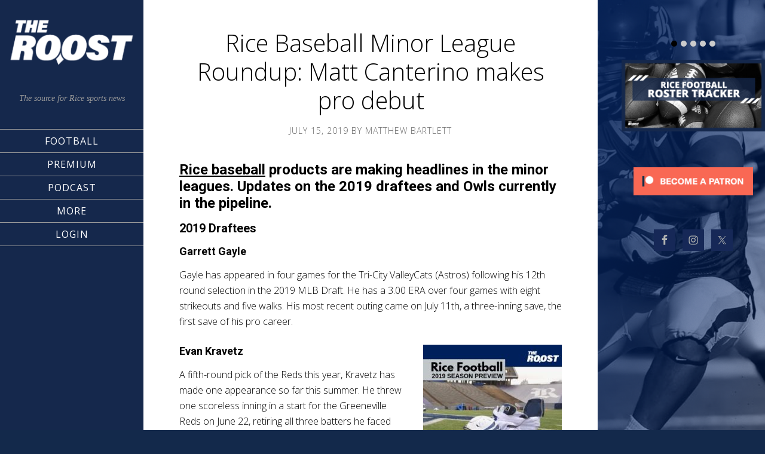

--- FILE ---
content_type: text/html; charset=UTF-8
request_url: https://attheroost.com/2019/07/15/rice-baseball-minor-league-roundup-matt-canterino-makes-pro-debut/
body_size: 13569
content:
<!DOCTYPE html>
<html lang="en-US" prefix="og: https://ogp.me/ns#">
<head >
<meta charset="UTF-8" />
<meta name="viewport" content="width=device-width, initial-scale=1" />

<!-- Search Engine Optimization by Rank Math - https://rankmath.com/ -->
<title>Rice Baseball Minor League Roundup: Matt Canterino makes pro debut</title>
<meta name="description" content="Rice baseball products are making headlines in the minor leagues. Updates on the 2019 draftees and Owls currently in the pipeline."/>
<meta name="robots" content="follow, index, max-snippet:-1, max-video-preview:-1, max-image-preview:large"/>
<link rel="canonical" href="https://attheroost.com/2019/07/15/rice-baseball-minor-league-roundup-matt-canterino-makes-pro-debut/" />
<meta property="og:locale" content="en_US" />
<meta property="og:type" content="article" />
<meta property="og:title" content="Rice Baseball Minor League Roundup: Matt Canterino makes pro debut" />
<meta property="og:description" content="Rice baseball products are making headlines in the minor leagues. Updates on the 2019 draftees and Owls currently in the pipeline." />
<meta property="og:url" content="https://attheroost.com/2019/07/15/rice-baseball-minor-league-roundup-matt-canterino-makes-pro-debut/" />
<meta property="og:site_name" content="The Roost" />
<meta property="article:publisher" content="https://www.facebook.com/attheroost" />
<meta property="article:tag" content="MLB Owls" />
<meta property="article:tag" content="Rice baseball" />
<meta property="article:section" content="Featured" />
<meta property="og:updated_time" content="2019-07-16T08:03:36-05:00" />
<meta property="og:image" content="https://attheroost.com/wp-content/uploads/2019/06/baseball_gloves.jpg" />
<meta property="og:image:secure_url" content="https://attheroost.com/wp-content/uploads/2019/06/baseball_gloves.jpg" />
<meta property="og:image:width" content="1280" />
<meta property="og:image:height" content="853" />
<meta property="og:image:alt" content="Rice Baseball, Conference USA Baseball" />
<meta property="og:image:type" content="image/jpeg" />
<meta property="article:published_time" content="2019-07-15T07:00:47-05:00" />
<meta property="article:modified_time" content="2019-07-16T08:03:36-05:00" />
<meta name="twitter:card" content="summary_large_image" />
<meta name="twitter:title" content="Rice Baseball Minor League Roundup: Matt Canterino makes pro debut" />
<meta name="twitter:description" content="Rice baseball products are making headlines in the minor leagues. Updates on the 2019 draftees and Owls currently in the pipeline." />
<meta name="twitter:site" content="@AtTheRoost" />
<meta name="twitter:creator" content="@_mbartlett_" />
<meta name="twitter:image" content="https://attheroost.com/wp-content/uploads/2019/06/baseball_gloves.jpg" />
<meta name="twitter:label1" content="Written by" />
<meta name="twitter:data1" content="Matthew Bartlett" />
<meta name="twitter:label2" content="Time to read" />
<meta name="twitter:data2" content="1 minute" />
<script type="application/ld+json" class="rank-math-schema">{"@context":"https://schema.org","@graph":[{"@type":["NewsMediaOrganization","Organization"],"@id":"https://attheroost.com/#organization","name":"The Roost","url":"https://attheroost.com","sameAs":["https://www.facebook.com/attheroost","https://twitter.com/AtTheRoost"]},{"@type":"WebSite","@id":"https://attheroost.com/#website","url":"https://attheroost.com","name":"The Roost","publisher":{"@id":"https://attheroost.com/#organization"},"inLanguage":"en-US"},{"@type":"ImageObject","@id":"https://attheroost.com/wp-content/uploads/2019/06/baseball_gloves.jpg","url":"https://attheroost.com/wp-content/uploads/2019/06/baseball_gloves.jpg","width":"1280","height":"853","caption":"Rice Baseball, Conference USA Baseball","inLanguage":"en-US"},{"@type":"WebPage","@id":"https://attheroost.com/2019/07/15/rice-baseball-minor-league-roundup-matt-canterino-makes-pro-debut/#webpage","url":"https://attheroost.com/2019/07/15/rice-baseball-minor-league-roundup-matt-canterino-makes-pro-debut/","name":"Rice Baseball Minor League Roundup: Matt Canterino makes pro debut","datePublished":"2019-07-15T07:00:47-05:00","dateModified":"2019-07-16T08:03:36-05:00","isPartOf":{"@id":"https://attheroost.com/#website"},"primaryImageOfPage":{"@id":"https://attheroost.com/wp-content/uploads/2019/06/baseball_gloves.jpg"},"inLanguage":"en-US"},{"@type":"Person","@id":"https://attheroost.com/author/matthew_bartlett/","name":"Matthew Bartlett","url":"https://attheroost.com/author/matthew_bartlett/","image":{"@type":"ImageObject","@id":"https://secure.gravatar.com/avatar/63aa76af2e21782bc2192eaeeb77a9772e20b30a2963e1b3c69be11be8f5a6a2?s=96&amp;d=mm&amp;r=g","url":"https://secure.gravatar.com/avatar/63aa76af2e21782bc2192eaeeb77a9772e20b30a2963e1b3c69be11be8f5a6a2?s=96&amp;d=mm&amp;r=g","caption":"Matthew Bartlett","inLanguage":"en-US"},"sameAs":["http://attheroost.com","https://twitter.com/_mbartlett_"],"worksFor":{"@id":"https://attheroost.com/#organization"}},{"@type":"BlogPosting","headline":"Rice Baseball Minor League Roundup: Matt Canterino makes pro debut","keywords":"Rice Baseball","datePublished":"2019-07-15T07:00:47-05:00","dateModified":"2019-07-16T08:03:36-05:00","author":{"@id":"https://attheroost.com/author/matthew_bartlett/","name":"Matthew Bartlett"},"publisher":{"@id":"https://attheroost.com/#organization"},"description":"Rice baseball products are making headlines in the minor leagues. Updates on the 2019 draftees and Owls currently in the pipeline.","name":"Rice Baseball Minor League Roundup: Matt Canterino makes pro debut","@id":"https://attheroost.com/2019/07/15/rice-baseball-minor-league-roundup-matt-canterino-makes-pro-debut/#richSnippet","isPartOf":{"@id":"https://attheroost.com/2019/07/15/rice-baseball-minor-league-roundup-matt-canterino-makes-pro-debut/#webpage"},"image":{"@id":"https://attheroost.com/wp-content/uploads/2019/06/baseball_gloves.jpg"},"inLanguage":"en-US","mainEntityOfPage":{"@id":"https://attheroost.com/2019/07/15/rice-baseball-minor-league-roundup-matt-canterino-makes-pro-debut/#webpage"}}]}</script>
<!-- /Rank Math WordPress SEO plugin -->

<link rel='dns-prefetch' href='//static.addtoany.com' />
<link rel='dns-prefetch' href='//www.googletagmanager.com' />
<link rel='dns-prefetch' href='//fonts.googleapis.com' />
<link rel='dns-prefetch' href='//maxcdn.bootstrapcdn.com' />
<link rel="alternate" type="application/rss+xml" title="The Roost &raquo; Feed" href="https://attheroost.com/feed/" />
<link rel="alternate" title="oEmbed (JSON)" type="application/json+oembed" href="https://attheroost.com/wp-json/oembed/1.0/embed?url=https%3A%2F%2Fattheroost.com%2F2019%2F07%2F15%2Frice-baseball-minor-league-roundup-matt-canterino-makes-pro-debut%2F" />
<link rel="alternate" title="oEmbed (XML)" type="text/xml+oembed" href="https://attheroost.com/wp-json/oembed/1.0/embed?url=https%3A%2F%2Fattheroost.com%2F2019%2F07%2F15%2Frice-baseball-minor-league-roundup-matt-canterino-makes-pro-debut%2F&#038;format=xml" />
<style id='wp-img-auto-sizes-contain-inline-css' type='text/css'>
img:is([sizes=auto i],[sizes^="auto," i]){contain-intrinsic-size:3000px 1500px}
/*# sourceURL=wp-img-auto-sizes-contain-inline-css */
</style>

<link rel='stylesheet' id='sixteen-nine-pro-theme-css' href='https://attheroost.com/wp-content/themes/sixteen-nine-pro/style.css?ver=1.1' type='text/css' media='all' />
<style id='wp-emoji-styles-inline-css' type='text/css'>

	img.wp-smiley, img.emoji {
		display: inline !important;
		border: none !important;
		box-shadow: none !important;
		height: 1em !important;
		width: 1em !important;
		margin: 0 0.07em !important;
		vertical-align: -0.1em !important;
		background: none !important;
		padding: 0 !important;
	}
/*# sourceURL=wp-emoji-styles-inline-css */
</style>
<link rel='stylesheet' id='wp-block-library-css' href='https://attheroost.com/wp-includes/css/dist/block-library/style.min.css?ver=6.9' type='text/css' media='all' />
<style id='wp-block-heading-inline-css' type='text/css'>
h1:where(.wp-block-heading).has-background,h2:where(.wp-block-heading).has-background,h3:where(.wp-block-heading).has-background,h4:where(.wp-block-heading).has-background,h5:where(.wp-block-heading).has-background,h6:where(.wp-block-heading).has-background{padding:1.25em 2.375em}h1.has-text-align-left[style*=writing-mode]:where([style*=vertical-lr]),h1.has-text-align-right[style*=writing-mode]:where([style*=vertical-rl]),h2.has-text-align-left[style*=writing-mode]:where([style*=vertical-lr]),h2.has-text-align-right[style*=writing-mode]:where([style*=vertical-rl]),h3.has-text-align-left[style*=writing-mode]:where([style*=vertical-lr]),h3.has-text-align-right[style*=writing-mode]:where([style*=vertical-rl]),h4.has-text-align-left[style*=writing-mode]:where([style*=vertical-lr]),h4.has-text-align-right[style*=writing-mode]:where([style*=vertical-rl]),h5.has-text-align-left[style*=writing-mode]:where([style*=vertical-lr]),h5.has-text-align-right[style*=writing-mode]:where([style*=vertical-rl]),h6.has-text-align-left[style*=writing-mode]:where([style*=vertical-lr]),h6.has-text-align-right[style*=writing-mode]:where([style*=vertical-rl]){rotate:180deg}
/*# sourceURL=https://attheroost.com/wp-includes/blocks/heading/style.min.css */
</style>
<style id='wp-block-paragraph-inline-css' type='text/css'>
.is-small-text{font-size:.875em}.is-regular-text{font-size:1em}.is-large-text{font-size:2.25em}.is-larger-text{font-size:3em}.has-drop-cap:not(:focus):first-letter{float:left;font-size:8.4em;font-style:normal;font-weight:100;line-height:.68;margin:.05em .1em 0 0;text-transform:uppercase}body.rtl .has-drop-cap:not(:focus):first-letter{float:none;margin-left:.1em}p.has-drop-cap.has-background{overflow:hidden}:root :where(p.has-background){padding:1.25em 2.375em}:where(p.has-text-color:not(.has-link-color)) a{color:inherit}p.has-text-align-left[style*="writing-mode:vertical-lr"],p.has-text-align-right[style*="writing-mode:vertical-rl"]{rotate:180deg}
/*# sourceURL=https://attheroost.com/wp-includes/blocks/paragraph/style.min.css */
</style>
<style id='global-styles-inline-css' type='text/css'>
:root{--wp--preset--aspect-ratio--square: 1;--wp--preset--aspect-ratio--4-3: 4/3;--wp--preset--aspect-ratio--3-4: 3/4;--wp--preset--aspect-ratio--3-2: 3/2;--wp--preset--aspect-ratio--2-3: 2/3;--wp--preset--aspect-ratio--16-9: 16/9;--wp--preset--aspect-ratio--9-16: 9/16;--wp--preset--color--black: #000000;--wp--preset--color--cyan-bluish-gray: #abb8c3;--wp--preset--color--white: #ffffff;--wp--preset--color--pale-pink: #f78da7;--wp--preset--color--vivid-red: #cf2e2e;--wp--preset--color--luminous-vivid-orange: #ff6900;--wp--preset--color--luminous-vivid-amber: #fcb900;--wp--preset--color--light-green-cyan: #7bdcb5;--wp--preset--color--vivid-green-cyan: #00d084;--wp--preset--color--pale-cyan-blue: #8ed1fc;--wp--preset--color--vivid-cyan-blue: #0693e3;--wp--preset--color--vivid-purple: #9b51e0;--wp--preset--gradient--vivid-cyan-blue-to-vivid-purple: linear-gradient(135deg,rgb(6,147,227) 0%,rgb(155,81,224) 100%);--wp--preset--gradient--light-green-cyan-to-vivid-green-cyan: linear-gradient(135deg,rgb(122,220,180) 0%,rgb(0,208,130) 100%);--wp--preset--gradient--luminous-vivid-amber-to-luminous-vivid-orange: linear-gradient(135deg,rgb(252,185,0) 0%,rgb(255,105,0) 100%);--wp--preset--gradient--luminous-vivid-orange-to-vivid-red: linear-gradient(135deg,rgb(255,105,0) 0%,rgb(207,46,46) 100%);--wp--preset--gradient--very-light-gray-to-cyan-bluish-gray: linear-gradient(135deg,rgb(238,238,238) 0%,rgb(169,184,195) 100%);--wp--preset--gradient--cool-to-warm-spectrum: linear-gradient(135deg,rgb(74,234,220) 0%,rgb(151,120,209) 20%,rgb(207,42,186) 40%,rgb(238,44,130) 60%,rgb(251,105,98) 80%,rgb(254,248,76) 100%);--wp--preset--gradient--blush-light-purple: linear-gradient(135deg,rgb(255,206,236) 0%,rgb(152,150,240) 100%);--wp--preset--gradient--blush-bordeaux: linear-gradient(135deg,rgb(254,205,165) 0%,rgb(254,45,45) 50%,rgb(107,0,62) 100%);--wp--preset--gradient--luminous-dusk: linear-gradient(135deg,rgb(255,203,112) 0%,rgb(199,81,192) 50%,rgb(65,88,208) 100%);--wp--preset--gradient--pale-ocean: linear-gradient(135deg,rgb(255,245,203) 0%,rgb(182,227,212) 50%,rgb(51,167,181) 100%);--wp--preset--gradient--electric-grass: linear-gradient(135deg,rgb(202,248,128) 0%,rgb(113,206,126) 100%);--wp--preset--gradient--midnight: linear-gradient(135deg,rgb(2,3,129) 0%,rgb(40,116,252) 100%);--wp--preset--font-size--small: 13px;--wp--preset--font-size--medium: 20px;--wp--preset--font-size--large: 36px;--wp--preset--font-size--x-large: 42px;--wp--preset--spacing--20: 0.44rem;--wp--preset--spacing--30: 0.67rem;--wp--preset--spacing--40: 1rem;--wp--preset--spacing--50: 1.5rem;--wp--preset--spacing--60: 2.25rem;--wp--preset--spacing--70: 3.38rem;--wp--preset--spacing--80: 5.06rem;--wp--preset--shadow--natural: 6px 6px 9px rgba(0, 0, 0, 0.2);--wp--preset--shadow--deep: 12px 12px 50px rgba(0, 0, 0, 0.4);--wp--preset--shadow--sharp: 6px 6px 0px rgba(0, 0, 0, 0.2);--wp--preset--shadow--outlined: 6px 6px 0px -3px rgb(255, 255, 255), 6px 6px rgb(0, 0, 0);--wp--preset--shadow--crisp: 6px 6px 0px rgb(0, 0, 0);}:where(.is-layout-flex){gap: 0.5em;}:where(.is-layout-grid){gap: 0.5em;}body .is-layout-flex{display: flex;}.is-layout-flex{flex-wrap: wrap;align-items: center;}.is-layout-flex > :is(*, div){margin: 0;}body .is-layout-grid{display: grid;}.is-layout-grid > :is(*, div){margin: 0;}:where(.wp-block-columns.is-layout-flex){gap: 2em;}:where(.wp-block-columns.is-layout-grid){gap: 2em;}:where(.wp-block-post-template.is-layout-flex){gap: 1.25em;}:where(.wp-block-post-template.is-layout-grid){gap: 1.25em;}.has-black-color{color: var(--wp--preset--color--black) !important;}.has-cyan-bluish-gray-color{color: var(--wp--preset--color--cyan-bluish-gray) !important;}.has-white-color{color: var(--wp--preset--color--white) !important;}.has-pale-pink-color{color: var(--wp--preset--color--pale-pink) !important;}.has-vivid-red-color{color: var(--wp--preset--color--vivid-red) !important;}.has-luminous-vivid-orange-color{color: var(--wp--preset--color--luminous-vivid-orange) !important;}.has-luminous-vivid-amber-color{color: var(--wp--preset--color--luminous-vivid-amber) !important;}.has-light-green-cyan-color{color: var(--wp--preset--color--light-green-cyan) !important;}.has-vivid-green-cyan-color{color: var(--wp--preset--color--vivid-green-cyan) !important;}.has-pale-cyan-blue-color{color: var(--wp--preset--color--pale-cyan-blue) !important;}.has-vivid-cyan-blue-color{color: var(--wp--preset--color--vivid-cyan-blue) !important;}.has-vivid-purple-color{color: var(--wp--preset--color--vivid-purple) !important;}.has-black-background-color{background-color: var(--wp--preset--color--black) !important;}.has-cyan-bluish-gray-background-color{background-color: var(--wp--preset--color--cyan-bluish-gray) !important;}.has-white-background-color{background-color: var(--wp--preset--color--white) !important;}.has-pale-pink-background-color{background-color: var(--wp--preset--color--pale-pink) !important;}.has-vivid-red-background-color{background-color: var(--wp--preset--color--vivid-red) !important;}.has-luminous-vivid-orange-background-color{background-color: var(--wp--preset--color--luminous-vivid-orange) !important;}.has-luminous-vivid-amber-background-color{background-color: var(--wp--preset--color--luminous-vivid-amber) !important;}.has-light-green-cyan-background-color{background-color: var(--wp--preset--color--light-green-cyan) !important;}.has-vivid-green-cyan-background-color{background-color: var(--wp--preset--color--vivid-green-cyan) !important;}.has-pale-cyan-blue-background-color{background-color: var(--wp--preset--color--pale-cyan-blue) !important;}.has-vivid-cyan-blue-background-color{background-color: var(--wp--preset--color--vivid-cyan-blue) !important;}.has-vivid-purple-background-color{background-color: var(--wp--preset--color--vivid-purple) !important;}.has-black-border-color{border-color: var(--wp--preset--color--black) !important;}.has-cyan-bluish-gray-border-color{border-color: var(--wp--preset--color--cyan-bluish-gray) !important;}.has-white-border-color{border-color: var(--wp--preset--color--white) !important;}.has-pale-pink-border-color{border-color: var(--wp--preset--color--pale-pink) !important;}.has-vivid-red-border-color{border-color: var(--wp--preset--color--vivid-red) !important;}.has-luminous-vivid-orange-border-color{border-color: var(--wp--preset--color--luminous-vivid-orange) !important;}.has-luminous-vivid-amber-border-color{border-color: var(--wp--preset--color--luminous-vivid-amber) !important;}.has-light-green-cyan-border-color{border-color: var(--wp--preset--color--light-green-cyan) !important;}.has-vivid-green-cyan-border-color{border-color: var(--wp--preset--color--vivid-green-cyan) !important;}.has-pale-cyan-blue-border-color{border-color: var(--wp--preset--color--pale-cyan-blue) !important;}.has-vivid-cyan-blue-border-color{border-color: var(--wp--preset--color--vivid-cyan-blue) !important;}.has-vivid-purple-border-color{border-color: var(--wp--preset--color--vivid-purple) !important;}.has-vivid-cyan-blue-to-vivid-purple-gradient-background{background: var(--wp--preset--gradient--vivid-cyan-blue-to-vivid-purple) !important;}.has-light-green-cyan-to-vivid-green-cyan-gradient-background{background: var(--wp--preset--gradient--light-green-cyan-to-vivid-green-cyan) !important;}.has-luminous-vivid-amber-to-luminous-vivid-orange-gradient-background{background: var(--wp--preset--gradient--luminous-vivid-amber-to-luminous-vivid-orange) !important;}.has-luminous-vivid-orange-to-vivid-red-gradient-background{background: var(--wp--preset--gradient--luminous-vivid-orange-to-vivid-red) !important;}.has-very-light-gray-to-cyan-bluish-gray-gradient-background{background: var(--wp--preset--gradient--very-light-gray-to-cyan-bluish-gray) !important;}.has-cool-to-warm-spectrum-gradient-background{background: var(--wp--preset--gradient--cool-to-warm-spectrum) !important;}.has-blush-light-purple-gradient-background{background: var(--wp--preset--gradient--blush-light-purple) !important;}.has-blush-bordeaux-gradient-background{background: var(--wp--preset--gradient--blush-bordeaux) !important;}.has-luminous-dusk-gradient-background{background: var(--wp--preset--gradient--luminous-dusk) !important;}.has-pale-ocean-gradient-background{background: var(--wp--preset--gradient--pale-ocean) !important;}.has-electric-grass-gradient-background{background: var(--wp--preset--gradient--electric-grass) !important;}.has-midnight-gradient-background{background: var(--wp--preset--gradient--midnight) !important;}.has-small-font-size{font-size: var(--wp--preset--font-size--small) !important;}.has-medium-font-size{font-size: var(--wp--preset--font-size--medium) !important;}.has-large-font-size{font-size: var(--wp--preset--font-size--large) !important;}.has-x-large-font-size{font-size: var(--wp--preset--font-size--x-large) !important;}
/*# sourceURL=global-styles-inline-css */
</style>

<style id='classic-theme-styles-inline-css' type='text/css'>
/*! This file is auto-generated */
.wp-block-button__link{color:#fff;background-color:#32373c;border-radius:9999px;box-shadow:none;text-decoration:none;padding:calc(.667em + 2px) calc(1.333em + 2px);font-size:1.125em}.wp-block-file__button{background:#32373c;color:#fff;text-decoration:none}
/*# sourceURL=/wp-includes/css/classic-themes.min.css */
</style>
<link rel='stylesheet' id='patreon-wordpress-css-css' href='https://attheroost.com/wp-content/plugins/patron-plugin-pro/plugin/lib/patreon-connect/assets/css/app.css?ver=6.9' type='text/css' media='all' />
<link rel='stylesheet' id='dashicons-css' href='https://attheroost.com/wp-includes/css/dashicons.min.css?ver=6.9' type='text/css' media='all' />
<link rel='stylesheet' id='google-font-css' href='//fonts.googleapis.com/css?family=Playfair+Display%3A300italic%7CRoboto%3A300%2C700%7CRoboto+Condensed%3A300%2C700%7CRoboto+Slab%3A300&#038;ver=3.6.1' type='text/css' media='all' />
<link rel='stylesheet' id='simple-social-icons-font-css' href='https://attheroost.com/wp-content/plugins/simple-social-icons/css/style.css?ver=4.0.0' type='text/css' media='all' />
<link rel='stylesheet' id='tablepress-default-css' href='https://attheroost.com/wp-content/plugins/tablepress/css/build/default.css?ver=3.2.6' type='text/css' media='all' />
<link rel='stylesheet' id='gppro-webfonts-css' href='//fonts.googleapis.com/css?family=Open+Sans%3A300%2C400%2C700%2C300italic%2C400italic%2C700italic&#038;ver=2.0.0' type='text/css' media='all' />
<link rel='stylesheet' id='cb_p6-css-main-css' href='https://attheroost.com/wp-content/plugins/patron-plugin-pro/plugin/lib/patron-button-and-widgets-by-codebard/plugin/templates/default/style.css?ver=6.9' type='text/css' media='all' />
<link rel='stylesheet' id='cb_p6_a1-css-main-css' href='https://attheroost.com/wp-content/plugins/patron-plugin-pro/plugin/templates/default/style.css?ver=1.6.7' type='text/css' media='all' />
<link rel='stylesheet' id='addtoany-css' href='https://attheroost.com/wp-content/plugins/add-to-any/addtoany.min.css?ver=1.16' type='text/css' media='all' />
<link rel='stylesheet' id='animate-css' href='https://attheroost.com/wp-content/plugins/pe-recent-posts/css/animate.css?ver=6.9' type='text/css' media='all' />
<link rel='stylesheet' id='font-awesome-css' href='//maxcdn.bootstrapcdn.com/font-awesome/4.7.0/css/font-awesome.min.css?ver=6.9' type='text/css' media='all' />
<link rel='stylesheet' id='pe-recent-posts-css' href='https://attheroost.com/wp-content/plugins/pe-recent-posts/css/pe-recent-posts.css?ver=6.9' type='text/css' media='all' />
<link rel='stylesheet' id='gppro-style-css' href='//attheroost.com/dpp-custom-styles-a3f874592d0b2def5d3cc9a20d186a24?ver=6.9' type='text/css' media='all' />
<script type="2eda135f84e10a910f16561e-text/javascript" src="https://attheroost.com/wp-includes/js/jquery/jquery.min.js?ver=3.7.1" id="jquery-core-js"></script>
<script type="2eda135f84e10a910f16561e-text/javascript" src="https://attheroost.com/wp-includes/js/jquery/jquery-migrate.min.js?ver=3.4.1" id="jquery-migrate-js"></script>
<script type="2eda135f84e10a910f16561e-text/javascript" src="https://attheroost.com/wp-content/plugins/pe-recent-posts/js/bootstrap.min.js?ver=3.3.0" id="bootstrap.min-js"></script>
<script type="2eda135f84e10a910f16561e-text/javascript" id="addtoany-core-js-before">
/* <![CDATA[ */
window.a2a_config=window.a2a_config||{};a2a_config.callbacks=[];a2a_config.overlays=[];a2a_config.templates={};

//# sourceURL=addtoany-core-js-before
/* ]]> */
</script>
<script type="2eda135f84e10a910f16561e-text/javascript" defer src="https://static.addtoany.com/menu/page.js" id="addtoany-core-js"></script>
<script type="2eda135f84e10a910f16561e-text/javascript" defer src="https://attheroost.com/wp-content/plugins/add-to-any/addtoany.min.js?ver=1.1" id="addtoany-jquery-js"></script>
<script type="2eda135f84e10a910f16561e-text/javascript" src="https://attheroost.com/wp-content/themes/sixteen-nine-pro/js/responsive-menu.js?ver=1.0.0" id="sixteen-nine-responsive-menu-js"></script>
<script type="2eda135f84e10a910f16561e-text/javascript" src="https://attheroost.com/wp-content/themes/sixteen-nine-pro/js/backstretch.js?ver=1.0.0" id="sixteen-nine-backstretch-js"></script>
<script type="2eda135f84e10a910f16561e-text/javascript" id="sixteen-nine-backstretch-set-js-extra">
/* <![CDATA[ */
var BackStretchImg = {"src":"//attheroost.com/wp-content/uploads/2018/06/New-blue-Roost-background.png"};
//# sourceURL=sixteen-nine-backstretch-set-js-extra
/* ]]> */
</script>
<script type="2eda135f84e10a910f16561e-text/javascript" src="https://attheroost.com/wp-content/themes/sixteen-nine-pro/js/backstretch-set.js?ver=1.0.0" id="sixteen-nine-backstretch-set-js"></script>

<!-- Google tag (gtag.js) snippet added by Site Kit -->
<!-- Google Analytics snippet added by Site Kit -->
<script type="2eda135f84e10a910f16561e-text/javascript" src="https://www.googletagmanager.com/gtag/js?id=G-GBZDS0L0KD" id="google_gtagjs-js" async></script>
<script type="2eda135f84e10a910f16561e-text/javascript" id="google_gtagjs-js-after">
/* <![CDATA[ */
window.dataLayer = window.dataLayer || [];function gtag(){dataLayer.push(arguments);}
gtag("set","linker",{"domains":["attheroost.com"]});
gtag("js", new Date());
gtag("set", "developer_id.dZTNiMT", true);
gtag("config", "G-GBZDS0L0KD", {"googlesitekit_post_author":"Matthew Bartlett","googlesitekit_post_date":"20190715"});
//# sourceURL=google_gtagjs-js-after
/* ]]> */
</script>
<link rel="https://api.w.org/" href="https://attheroost.com/wp-json/" /><link rel="alternate" title="JSON" type="application/json" href="https://attheroost.com/wp-json/wp/v2/posts/8994" /><link rel="EditURI" type="application/rsd+xml" title="RSD" href="https://attheroost.com/xmlrpc.php?rsd" />
<meta name="generator" content="WordPress 6.9" />
<link rel='shortlink' href='https://attheroost.com/?p=8994' />
<meta name="generator" content="Site Kit by Google 1.170.0" /><style>@font-face {
            font-family: 'Libre Franklin Extra Bold';
            src: url('https://attheroost.com/wp-content/plugins/patron-plugin-pro/plugin/lib/patreon-connect/assets/fonts/librefranklin-extrabold-webfont.woff2') format('woff2'),
                 url('https://attheroost.com/wp-content/plugins/patron-plugin-pro/plugin/lib/patreon-connect/assets/fonts/librefranklin-extrabold-webfont.woff') format('woff');
            font-weight: bold;
            }</style>
<!-- Google AdSense meta tags added by Site Kit -->
<meta name="google-adsense-platform-account" content="ca-host-pub-2644536267352236">
<meta name="google-adsense-platform-domain" content="sitekit.withgoogle.com">
<!-- End Google AdSense meta tags added by Site Kit -->
<style  type="text/css">.site-title a { color: #ffffff; }</style>
<style type="text/css" id="custom-background-css">
body.custom-background { background-color: #13294b; }
</style>
	<link rel="icon" href="https://attheroost.com/wp-content/uploads/2018/06/cropped-Roost-Eyes-5-BG-32x32.png" sizes="32x32" />
<link rel="icon" href="https://attheroost.com/wp-content/uploads/2018/06/cropped-Roost-Eyes-5-BG-192x192.png" sizes="192x192" />
<link rel="apple-touch-icon" href="https://attheroost.com/wp-content/uploads/2018/06/cropped-Roost-Eyes-5-BG-180x180.png" />
<meta name="msapplication-TileImage" content="https://attheroost.com/wp-content/uploads/2018/06/cropped-Roost-Eyes-5-BG-270x270.png" />
<link rel='stylesheet' id='su-shortcodes-css' href='https://attheroost.com/wp-content/plugins/shortcodes-ultimate/includes/css/shortcodes.css?ver=7.4.8' type='text/css' media='all' />
</head>
<body class="wp-singular post-template-default single single-post postid-8994 single-format-standard custom-background wp-theme-genesis wp-child-theme-sixteen-nine-pro custom-header content-sidebar genesis-breadcrumbs-hidden gppro-custom" itemscope itemtype="https://schema.org/WebPage"><div class="site-container"><header class="site-header" itemscope itemtype="https://schema.org/WPHeader"><div class="wrap"><div class="site-avatar"><a href="https://attheroost.com/"><img alt="" src="https://attheroost.com/wp-content/uploads/2019/11/cropped-The-Roost-5-Blue.png" /></a></div><div class="title-area"><p class="site-description" itemprop="description">The source for Rice sports news</p></div><div class="widget-area header-widget-area"><section id="nav_menu-2" class="widget widget_nav_menu"><div class="widget-wrap"><nav class="nav-header" itemscope itemtype="https://schema.org/SiteNavigationElement"><ul id="menu-primary-menu" class="menu genesis-nav-menu"><li id="menu-item-4416" class="menu-item menu-item-type-post_type menu-item-object-page menu-item-has-children menu-item-4416"><a href="https://attheroost.com/football/" itemprop="url"><span itemprop="name">Football</span></a>
<ul class="sub-menu">
	<li id="menu-item-4621" class="menu-item menu-item-type-post_type menu-item-object-page menu-item-4621"><a href="https://attheroost.com/football-recruiting/" itemprop="url"><span itemprop="name">Recruiting</span></a></li>
	<li id="menu-item-15072" class="menu-item menu-item-type-post_type menu-item-object-page menu-item-15072"><a href="https://attheroost.com/premium/recruiting-tracker/" itemprop="url"><span itemprop="name">Offer Tracker</span></a></li>
	<li id="menu-item-4419" class="menu-item menu-item-type-post_type menu-item-object-page menu-item-4419"><a href="https://attheroost.com/football/roster/" itemprop="url"><span itemprop="name">Roster</span></a></li>
	<li id="menu-item-4421" class="menu-item menu-item-type-post_type menu-item-object-page menu-item-4421"><a href="https://attheroost.com/football/schedule/" itemprop="url"><span itemprop="name">Schedule</span></a></li>
	<li id="menu-item-11024" class="menu-item menu-item-type-post_type menu-item-object-page menu-item-11024"><a href="https://attheroost.com/rice-football-nfl-owls-alums-tracker-updated/" itemprop="url"><span itemprop="name">NFL Owls</span></a></li>
</ul>
</li>
<li id="menu-item-13537" class="menu-item menu-item-type-post_type menu-item-object-page menu-item-has-children menu-item-13537"><a href="https://attheroost.com/premium/" itemprop="url"><span itemprop="name">Premium</span></a>
<ul class="sub-menu">
	<li id="menu-item-13539" class="menu-item menu-item-type-custom menu-item-object-custom menu-item-13539"><a href="https://patreon.com/attheroost" itemprop="url"><span itemprop="name">Patreon</span></a></li>
	<li id="menu-item-21651" class="menu-item menu-item-type-post_type menu-item-object-page menu-item-21651"><a href="https://attheroost.com/preview/" itemprop="url"><span itemprop="name">Season Preview</span></a></li>
	<li id="menu-item-13538" class="menu-item menu-item-type-post_type menu-item-object-page menu-item-13538"><a href="https://attheroost.com/join/" itemprop="url"><span itemprop="name">Join / FAQ</span></a></li>
</ul>
</li>
<li id="menu-item-9324" class="menu-item menu-item-type-post_type menu-item-object-page menu-item-9324"><a href="https://attheroost.com/podcast/" itemprop="url"><span itemprop="name">Podcast</span></a></li>
<li id="menu-item-17724" class="menu-item menu-item-type-post_type menu-item-object-page current_page_parent menu-item-has-children menu-item-17724"><a href="https://attheroost.com/news/" itemprop="url"><span itemprop="name">More</span></a>
<ul class="sub-menu">
	<li id="menu-item-13734" class="menu-item menu-item-type-custom menu-item-object-custom menu-item-13734"><a href="https://teespring.com/stores/the-roost-shop" itemprop="url"><span itemprop="name">Store</span></a></li>
	<li id="menu-item-4495" class="menu-item menu-item-type-post_type menu-item-object-page current_page_parent menu-item-4495"><a href="https://attheroost.com/news/" itemprop="url"><span itemprop="name">News</span></a></li>
	<li id="menu-item-6720" class="menu-item menu-item-type-post_type menu-item-object-page menu-item-6720"><a href="https://attheroost.com/basketball/" itemprop="url"><span itemprop="name">Basketball</span></a></li>
	<li id="menu-item-6721" class="menu-item menu-item-type-post_type menu-item-object-page menu-item-6721"><a href="https://attheroost.com/baseball/" itemprop="url"><span itemprop="name">Baseball</span></a></li>
	<li id="menu-item-4465" class="menu-item menu-item-type-post_type menu-item-object-page menu-item-4465"><a href="https://attheroost.com/about/" itemprop="url"><span itemprop="name">About</span></a></li>
	<li id="menu-item-9768" class="menu-item menu-item-type-post_type menu-item-object-page menu-item-9768"><a href="https://attheroost.com/contact/" itemprop="url"><span itemprop="name">Contact</span></a></li>
</ul>
</li>
<li id="menu-item-18099" class="menu-item menu-item-type-post_type menu-item-object-page menu-item-18099"><a href="https://attheroost.com/sign-in/" itemprop="url"><span itemprop="name">Login</span></a></li>
</ul></nav></div></section>
</div><footer class="site-footer" itemscope itemtype="https://schema.org/WPFooter"><div class="wrap"><p><a href="http://www.studiopress.com/"></a></p></div></footer></div></header><div class="site-inner"><div class="content-sidebar-wrap"><main class="content"><article class="post-8994 post type-post status-publish format-standard has-post-thumbnail category-featured category-archive category-baseball tag-mlb-owls tag-rice-baseball entry" aria-label="Rice Baseball Minor League Roundup: Matt Canterino makes pro debut" itemscope itemtype="https://schema.org/CreativeWork"><header class="entry-header"><h1 class="entry-title" itemprop="headline">Rice Baseball Minor League Roundup: Matt Canterino makes pro debut</h1>
<p class="entry-meta"><time class="entry-time" itemprop="datePublished" datetime="2019-07-15T07:00:47-05:00">July 15, 2019</time> By <span class="entry-author" itemprop="author" itemscope itemtype="https://schema.org/Person"><a href="https://attheroost.com/author/matthew_bartlett/" class="entry-author-link" rel="author" itemprop="url"><span class="entry-author-name" itemprop="name">Matthew Bartlett</span></a></span>  </p></header><div class="entry-content" itemprop="text"><h3><a href="https://attheroost.com/baseball">Rice baseball</a> products are making headlines in the minor leagues. Updates on the 2019 draftees and Owls currently in the pipeline.</h3>
<h4>2019 Draftees</h4>
<h5>Garrett Gayle</h5>
<p>Gayle has appeared in four games for the Tri-City ValleyCats (Astros) following his 12th round selection in the 2019 MLB Draft. He has a 3.00 ERA over four games with eight strikeouts and five walks. His most recent outing came on July 11th, a three-inning save, the first save of his pro career.</p>
<figure id="attachment_8950" aria-describedby="caption-attachment-8950" style="width: 232px" class="wp-caption alignright"><a href="https://payhip.com/b/ewVj" target="_blank" rel="noopener"><img decoding="async" class="wp-image-8950 size-medium" style="color: #0000ee;" src="https://attheroost.com/wp-content/uploads/2019/07/The-Roost-Preview-Cover-Art-232x300.jpg" alt="" width="232" height="300" srcset="https://attheroost.com/wp-content/uploads/2019/07/The-Roost-Preview-Cover-Art-232x300.jpg 232w, https://attheroost.com/wp-content/uploads/2019/07/The-Roost-Preview-Cover-Art-768x994.jpg 768w, https://attheroost.com/wp-content/uploads/2019/07/The-Roost-Preview-Cover-Art-791x1024.jpg 791w, https://attheroost.com/wp-content/uploads/2019/07/The-Roost-Preview-Cover-Art.jpg 816w" sizes="(max-width: 232px) 100vw, 232px" /></a><figcaption id="caption-attachment-8950" class="wp-caption-text"><a href="https://payhip.com/b/ewVj" target="_blank" rel="noopener">Available Now: 2019 Rice Football Season Preview</a></figcaption></figure>
<h5>Evan Kravetz</h5>
<p>A fifth-round pick of the Reds this year, Kravetz has made one appearance so far this summer. He threw one scoreless inning in a start for the Greeneville Reds on June 22, retiring all three batters he faced without allowing a hit.</p>
<h5>Matt Canterino</h5>
<p>Canterino&#8217;s first action following his second-round selection by the Twins came on July 13 with the GCL Twins. He threw two innings, allowing one hit and one run with two strikeouts and a walk.</p>
<h4>Other minor league notables</h4>
<p>After spending 2018 in lower-A ball, <strong>Ford Proctor </strong>was promoted to single-A this season where he&#8217;s currently hitting .276 with the Bowling Green Hot Rods. He leads the team with 18 doubles and 48 runs scored.</p>
<p><strong>Ricky Salinas </strong>was named <a href="https://twitter.com/DragonsBaseball/status/1149723919005491200" target="_blank" rel="noopener">Reds MiLB Player of the Month</a>, and for good reason. Salinas started five games in June and finished with a jaw-dropping 1.03 ERA and a 0.911 WHIP. Opposing batter hit .181 during that span.</p>
<p>It was a good spring for <strong>Glenn Otto</strong> with the Tampa Tarpons (Yankees). He made seven appearances, all starts allowing more than two earned runs in just one outing. Among pitchers who made at least five starts, Otto was second on the team with a 2.87 ERA.</p>
<p><strong>Tony Cingrani</strong> was pitching well in limited action with the Oklahoma City Dodgers. He posted a 2.45 ERA in eight appearances (one in with Rancho Cucamonga) before he had surgery to repair his labrum. He&#8217;ll miss the remainder of the season.</p>
<center><img decoding="async" class="aligncenter wp-image-8046" src="https://attheroost.com/wp-content/uploads/2019/04/Roost-Eyes-2-Black-150x150.png" alt="" width="50" height="50" srcset="https://attheroost.com/wp-content/uploads/2019/04/Roost-Eyes-2-Black-150x150.png 150w, https://attheroost.com/wp-content/uploads/2019/04/Roost-Eyes-2-Black-300x300.png 300w, https://attheroost.com/wp-content/uploads/2019/04/Roost-Eyes-2-Black-768x769.png 768w, https://attheroost.com/wp-content/uploads/2019/04/Roost-Eyes-2-Black-1024x1024.png 1024w, https://attheroost.com/wp-content/uploads/2019/04/Roost-Eyes-2-Black.png 1080w" sizes="(max-width: 50px) 100vw, 50px" />
</center>
<i>Subscribe on <b><a href="https://patreon.com/attheroost" target="_blank" rel="noopener">Patreon</a></b> for exclusive Rice football recruiting updates, practice notes and more. </i>
<br><br>
<h5>Recent Posts</h5>


<ul class="su-posts su-posts-list-loop ">

						
			
			<li id="su-post-35131" class="su-post ">
				<a href="https://attheroost.com/2026/01/16/2025-rice-football-season-superlatives/">The Roost&#8217;s 2025 Rice Football Season Superlatives</a>
			</li>

					
			
			<li id="su-post-35052" class="su-post ">
				<a href="https://attheroost.com/2026/01/16/rice-football-2025-opoy-quinton-jackson/">2025 Rice Football MVP, Offensive Player of the Year: Quinton Jackson</a>
			</li>

					
			
			<li id="su-post-35053" class="su-post ">
				<a href="https://attheroost.com/2026/01/16/rice-football-2025-dpoy-marcus-williams/">2025 Rice Football Defensive Player of the Year: Marcus Williams</a>
			</li>

					
			
			<li id="su-post-34928" class="su-post ">
				<a href="https://attheroost.com/2026/01/16/rice-football-2025-star-dandre-hardeman/">2025 Rice Football Rising Star: D&#8217;Andre Hardeman</a>
			</li>

			
</ul>
<div class="addtoany_share_save_container addtoany_content addtoany_content_bottom"><div class="a2a_kit a2a_kit_size_32 addtoany_list" data-a2a-url="https://attheroost.com/2019/07/15/rice-baseball-minor-league-roundup-matt-canterino-makes-pro-debut/" data-a2a-title="Rice Baseball Minor League Roundup: Matt Canterino makes pro debut"><a class="a2a_button_facebook" href="https://www.addtoany.com/add_to/facebook?linkurl=https%3A%2F%2Fattheroost.com%2F2019%2F07%2F15%2Frice-baseball-minor-league-roundup-matt-canterino-makes-pro-debut%2F&amp;linkname=Rice%20Baseball%20Minor%20League%20Roundup%3A%20Matt%20Canterino%20makes%20pro%20debut" title="Facebook" rel="nofollow noopener" target="_blank"></a><a class="a2a_button_twitter" href="https://www.addtoany.com/add_to/twitter?linkurl=https%3A%2F%2Fattheroost.com%2F2019%2F07%2F15%2Frice-baseball-minor-league-roundup-matt-canterino-makes-pro-debut%2F&amp;linkname=Rice%20Baseball%20Minor%20League%20Roundup%3A%20Matt%20Canterino%20makes%20pro%20debut" title="Twitter" rel="nofollow noopener" target="_blank"></a><a class="a2a_button_email" href="https://www.addtoany.com/add_to/email?linkurl=https%3A%2F%2Fattheroost.com%2F2019%2F07%2F15%2Frice-baseball-minor-league-roundup-matt-canterino-makes-pro-debut%2F&amp;linkname=Rice%20Baseball%20Minor%20League%20Roundup%3A%20Matt%20Canterino%20makes%20pro%20debut" title="Email" rel="nofollow noopener" target="_blank"></a><a class="a2a_button_copy_link" href="https://www.addtoany.com/add_to/copy_link?linkurl=https%3A%2F%2Fattheroost.com%2F2019%2F07%2F15%2Frice-baseball-minor-league-roundup-matt-canterino-makes-pro-debut%2F&amp;linkname=Rice%20Baseball%20Minor%20League%20Roundup%3A%20Matt%20Canterino%20makes%20pro%20debut" title="Copy Link" rel="nofollow noopener" target="_blank"></a><a class="a2a_dd addtoany_share_save addtoany_share" href="https://www.addtoany.com/share"></a></div></div></div><footer class="entry-footer"><p class="entry-meta"><span class="entry-categories">Filed Under: <a href="https://attheroost.com/category/featured/" rel="category tag">Featured</a>, <a href="https://attheroost.com/category/archive/" rel="category tag">Archive</a>, <a href="https://attheroost.com/category/baseball/" rel="category tag">Baseball</a></span> <span class="entry-tags">Tagged With: <a href="https://attheroost.com/tag/mlb-owls/" rel="tag">MLB Owls</a>, <a href="https://attheroost.com/tag/rice-baseball/" rel="tag">Rice baseball</a></span></p></footer></article></main><aside class="sidebar sidebar-primary widget-area" role="complementary" aria-label="Primary Sidebar" itemscope itemtype="https://schema.org/WPSideBar"><section id="pe_recent_posts-8" class="widget PE_Recent_Posts"><div class="widget-wrap">				<div id="myCarousel-pe_recent_posts-8" data-keyboard="false" class="pe-recent-posts-outer carousel slide one-row-mobile-off  bullets-on-board columns-1 odd-items-in-row" style="margin-left: -0px;">
																	<ol class="carousel-indicators" style="padding-left: 0px;" role="tablist" aria-label="Indicators">
																																	<li id="title-pe_recent_posts-8-1" data-target="#myCarousel-pe_recent_posts-8" data-slide-to="0" class="active" tabindex="0" role="tab" aria-selected="false" aria-controls="pe_recent_posts-8-tab-1">Item 1</li>
																																																		<li id="title-pe_recent_posts-8-2" data-target="#myCarousel-pe_recent_posts-8" data-slide-to="1" tabindex="0" role="tab" aria-selected="false" aria-controls="pe_recent_posts-8-tab-2">Item 2</li>
																																																		<li id="title-pe_recent_posts-8-3" data-target="#myCarousel-pe_recent_posts-8" data-slide-to="2" tabindex="0" role="tab" aria-selected="false" aria-controls="pe_recent_posts-8-tab-3">Item 3</li>
																																																		<li id="title-pe_recent_posts-8-4" data-target="#myCarousel-pe_recent_posts-8" data-slide-to="3" tabindex="0" role="tab" aria-selected="false" aria-controls="pe_recent_posts-8-tab-4">Item 4</li>
																																																		<li id="title-pe_recent_posts-8-5" data-target="#myCarousel-pe_recent_posts-8" data-slide-to="4" tabindex="0" role="tab" aria-selected="false" aria-controls="pe_recent_posts-8-tab-5">Item 5</li>
																																					</ol>
										<div class="carousel-inner image-left" style="margin-bottom: -0px;" id="pe_recent_posts-8-container" aria-live="off">
																						<div class="item active clearfix el-in-row-1" id="pe_recent_posts-8-tab-1" aria-labelledby="title-pe_recent_posts-8-1"   tabindex="0">
																														<ul class="thumbnails el-1 el-in-row-1" style="width: 100%;">
												<li>
													<div class="thumbnail-box" style="padding-left: 0px; padding-bottom: 0px;">
														<div class="thumbnail-box-in clearfix">
																																																															<a href="https://attheroost.com/2025/12/10/rice-football-2025-transfer-portal/">
																																		<img width="1024" height="512" src="https://attheroost.com/wp-content/uploads/2024/12/Football-Roster-Tracker.png" class="attachment-large size-large wp-post-image" alt="Rice Football" decoding="async" loading="lazy" srcset="https://attheroost.com/wp-content/uploads/2024/12/Football-Roster-Tracker.png 1024w, https://attheroost.com/wp-content/uploads/2024/12/Football-Roster-Tracker-300x150.png 300w, https://attheroost.com/wp-content/uploads/2024/12/Football-Roster-Tracker-768x384.png 768w" sizes="auto, (max-width: 1024px) 100vw, 1024px" />																																		</a>
																																																														<div class="caption fadeInUp animated image-on">
																																																																																																						<div class="excerpt-text"></div>																																	</div>
																													</div>
													</div>
												</li>
											</ul>
																								</div>
																																								<div class="item clearfix el-in-row-1" id="pe_recent_posts-8-tab-2" aria-labelledby="title-pe_recent_posts-8-2"   tabindex="0">
																															<ul class="thumbnails el-2 el-in-row-1" style="width: 100%;">
												<li>
													<div class="thumbnail-box" style="padding-left: 0px; padding-bottom: 0px;">
														<div class="thumbnail-box-in clearfix">
																																																															<a href="https://attheroost.com/2025/11/12/undeterred-quinton-jackson-rice-football/">
																																		<img width="1024" height="512" src="https://attheroost.com/wp-content/uploads/2025/11/Rice-Football-Feature-Quinton-Jackson.png" class="attachment-large size-large wp-post-image" alt="Quinton Jackson, Rice Football" decoding="async" loading="lazy" srcset="https://attheroost.com/wp-content/uploads/2025/11/Rice-Football-Feature-Quinton-Jackson.png 1024w, https://attheroost.com/wp-content/uploads/2025/11/Rice-Football-Feature-Quinton-Jackson-300x150.png 300w, https://attheroost.com/wp-content/uploads/2025/11/Rice-Football-Feature-Quinton-Jackson-768x384.png 768w" sizes="auto, (max-width: 1024px) 100vw, 1024px" />																																		</a>
																																																														<div class="caption fadeInUp animated image-on">
																																																																																																						<div class="excerpt-text"></div>																																	</div>
																													</div>
													</div>
												</li>
											</ul>
																								</div>
																																								<div class="item clearfix el-in-row-1" id="pe_recent_posts-8-tab-3" aria-labelledby="title-pe_recent_posts-8-3"   tabindex="0">
																															<ul class="thumbnails el-3 el-in-row-1" style="width: 100%;">
												<li>
													<div class="thumbnail-box" style="padding-left: 0px; padding-bottom: 0px;">
														<div class="thumbnail-box-in clearfix">
																																																															<a href="https://attheroost.com/2025/05/11/rice-baseball-jack-ben-shoshans-road/">
																																		<img width="1024" height="512" src="https://attheroost.com/wp-content/uploads/2025/05/Jack-Ben-Shoshan-Rice-Baseball-Feature.png" class="attachment-large size-large wp-post-image" alt="Jack Ben-Shoshan, Rice Baseball" decoding="async" loading="lazy" srcset="https://attheroost.com/wp-content/uploads/2025/05/Jack-Ben-Shoshan-Rice-Baseball-Feature.png 1024w, https://attheroost.com/wp-content/uploads/2025/05/Jack-Ben-Shoshan-Rice-Baseball-Feature-300x150.png 300w, https://attheroost.com/wp-content/uploads/2025/05/Jack-Ben-Shoshan-Rice-Baseball-Feature-768x384.png 768w" sizes="auto, (max-width: 1024px) 100vw, 1024px" />																																		</a>
																																																														<div class="caption fadeInUp animated image-on">
																																																																																																						<div class="excerpt-text"></div>																																	</div>
																													</div>
													</div>
												</li>
											</ul>
																								</div>
																																								<div class="item clearfix el-in-row-1" id="pe_recent_posts-8-tab-4" aria-labelledby="title-pe_recent_posts-8-4"   tabindex="0">
																															<ul class="thumbnails el-4 el-in-row-1" style="width: 100%;">
												<li>
													<div class="thumbnail-box" style="padding-left: 0px; padding-bottom: 0px;">
														<div class="thumbnail-box-in clearfix">
																																																															<a href="https://attheroost.com/2025/04/03/59-minutes-david-pierce-rice-baseball/">
																																		<img width="1024" height="512" src="https://attheroost.com/wp-content/uploads/2025/04/Rice-Baseball-David-Pierce-Feature-Minutes.png" class="attachment-large size-large wp-post-image" alt="Rice Baseball, David Pierce" decoding="async" loading="lazy" srcset="https://attheroost.com/wp-content/uploads/2025/04/Rice-Baseball-David-Pierce-Feature-Minutes.png 1024w, https://attheroost.com/wp-content/uploads/2025/04/Rice-Baseball-David-Pierce-Feature-Minutes-300x150.png 300w, https://attheroost.com/wp-content/uploads/2025/04/Rice-Baseball-David-Pierce-Feature-Minutes-768x384.png 768w" sizes="auto, (max-width: 1024px) 100vw, 1024px" />																																		</a>
																																																														<div class="caption fadeInUp animated image-on">
																																																																																																						<div class="excerpt-text"></div>																																	</div>
																													</div>
													</div>
												</li>
											</ul>
																								</div>
																																								<div class="item clearfix el-in-row-1" id="pe_recent_posts-8-tab-5" aria-labelledby="title-pe_recent_posts-8-5"   tabindex="0">
																															<ul class="thumbnails el-5 el-in-row-1" style="width: 100%;">
												<li>
													<div class="thumbnail-box" style="padding-left: 0px; padding-bottom: 0px;">
														<div class="thumbnail-box-in clearfix">
																																																															<a href="https://attheroost.com/2024/10/13/rice-football-matt-sykes/">
																																		<img width="1024" height="512" src="https://attheroost.com/wp-content/uploads/2024/10/Rice-Football-Matt-Sykes-Feature.png" class="attachment-large size-large wp-post-image" alt="Rice Football" decoding="async" loading="lazy" srcset="https://attheroost.com/wp-content/uploads/2024/10/Rice-Football-Matt-Sykes-Feature.png 1024w, https://attheroost.com/wp-content/uploads/2024/10/Rice-Football-Matt-Sykes-Feature-300x150.png 300w, https://attheroost.com/wp-content/uploads/2024/10/Rice-Football-Matt-Sykes-Feature-768x384.png 768w" sizes="auto, (max-width: 1024px) 100vw, 1024px" />																																		</a>
																																																														<div class="caption fadeInUp animated image-on">
																																																																																																						<div class="excerpt-text"></div>																																	</div>
																													</div>
													</div>
												</li>
											</ul>
																								</div>
																																																							</div>
															</div>
													</div></section>
				<script type="2eda135f84e10a910f16561e-text/javascript">
					jQuery(document).ready(
						function($) {
							const peRecentPostscarouselContainer = $('#pe_recent_posts-8 .pe-recent-posts-outer');
							const peRecentPostsArrows = $('#pe_recent_posts-8 .pe-recent-posts-outer .pe-carousel-navigation-container');
							const peRecentPostsArrow = $('#pe_recent_posts-8 .pe-recent-posts-outer .pe-carousel-navigation-container .carousel-control');
							const peRecentPostsIndicatorsContainer = $('#pe_recent_posts-8 .carousel-indicators');
							const peRecentPostsIndicators = $('#pe_recent_posts-8 .carousel-indicators li');
							const peRecentPostsPanel = $('#pe_recent_posts-8 .carousel-inner > .item');
							peRecentPostscarouselContainer.carousel({
								interval: 5000,
								pause: "null"
							})

							$('#pe_recent_posts-8 ol.carousel-indicators li:first-child').attr('aria-selected', 'true');

							peRecentPostsArrow.on('keydown', function(event) {

								if (event.which == 32) { // Space key
									event.preventDefault();
									$(this).click();
								}

							});

							peRecentPostsIndicators.on('keydown', function(event) {

								$(this).parent().children().attr('aria-selected', 'false');
								$('#pe_recent_posts-8 ol.carousel-indicators li:first-child').attr('aria-selected', 'true');

								if (event.which == 9) { // Tab key
									if (event.shiftKey) { // + Shift Tab key

										$(this).siblings('li:not(.active)').attr('tabindex', '-1');

									} else {

										event.preventDefault();
										let tabID = $(this).attr('aria-controls');
										$(this).click();
										$(this).parent().siblings('.carousel-inner').find('#' + tabID).focus();

									}

								}

								if (event.which == 13) { // Enter key
									$(this).click();
								}

								if (event.which == 39) { // Right arrow

									event.preventDefault();
									if ($(this).is(':last-child')) {
										$(this).siblings().first().focus().click().attr('aria-selected', 'true');
									} else {
										$(this).next().focus().click().attr('aria-selected', 'true');
									}

								}

								if (event.which == 37) { // Left arrow

									event.preventDefault();
									if ($(this).is(':first-child')) {
										$(this).siblings().last().focus().click().attr('aria-selected', 'true');
									} else {
										$(this).prev().focus().click().attr('aria-selected', 'true');
									}

								}

								if (event.which == 36) { // Home key

									event.preventDefault();
									$(this).parent().children('li:first-child').focus().click().attr('aria-selected', 'true');

								}

								if (event.which == 35) { // End key

									event.preventDefault();
									$(this).parent().children('li:last-child').focus().click().attr('aria-selected', 'true');

								}

							});

							peRecentPostsPanel.on('keydown', function(event) {

								let tabPanel = event.target.getAttribute('id');

								if (event.which == 9) { // Tab key

									$(this).parent('.carousel-inner').siblings('.carousel-indicators').children('li').attr('tabindex', '0');

									if (event.shiftKey) { // + Shift Tab key
										if ($(this).parent().parent().hasClass('bullets-on-board')) {
											if (!$(this).find('a').is(":focus")) {
												event.preventDefault();
												$(this).parent('.carousel-inner').siblings('.carousel-indicators').children('li[aria-controls="' + tabPanel + '"]').focus();
											}
										}

									}

								}

							});

							if (peRecentPostscarouselContainer.hasClass('one-row-mobile-on') && $(window).width() < 768) { // one row for mobiles
								$("#pe_recent_posts-8 ul.thumbnails").wrap("<div class='pe-item-mobile item el-in-row-1'></div>"); //wrap items
								$("#pe_recent_posts-8 .pe-item-mobile").unwrap(); // remove original '.item' divs
								$("#pe_recent_posts-8 .pe-item-mobile:first-of-type").addClass('active'); // add class active for the first item
								if (peRecentPostscarouselContainer.children('.carousel-indicators').length > 0) { //only if indicators (bullets) are enabled
									const peRecentPostsItemsNumber = $('.pe-item-mobile').length; // get numer of items
									$(peRecentPostsIndicators.parent('ol')).empty(); // remove indicators (bullets) items
									for (i = 0; i < peRecentPostsItemsNumber; i++) { // add bullets for mobile
										peRecentPostsIndicatorsContainer.append('<li data-target="#myCarousel-pe_recent_posts-8" data-slide-to="' + i + '" tabindex="0">' + i + '</li>');
									}
									$(peRecentPostsIndicatorsContainer).children('li:first-child').addClass('active'); // add class active for the first bullet
								}
							}
						}
					);
				</script>
			              <section id="patreon_sidebar_site_widget-2" class="widget widget_patreon_sidebar_site_widget"><div class="widget-wrap">                  						
															
          <div class="cb_p6_patreon_site_widget" style="text-align:center !important;"><a rel="nofollow" href="https://patreon.com/oauth2/become-patron?response_type=code&min_cents=100&client_id=R0DCjkWW5aWrdhlDDHNH8FzuJcNOevDbkqJ3CUetE6zw9lN8C9RMyA1fxYM3FNoN&scope=identity%20identity[email]&redirect_uri=https://attheroost.com/patreon-authorization/&state=eyJmaW5hbF9yZWRpcmVjdF91cmkiOiJodHRwczpcL1wvYXR0aGVyb29zdC5jb21cLzIwMTlcLzA3XC8xNVwvcmljZS1iYXNlYmFsbC1taW5vci1sZWFndWUtcm91bmR1cC1tYXR0LWNhbnRlcmluby1tYWtlcy1wcm8tZGVidXRcLyJ9&utm_source=https%3A%2F%2Fattheroost.com%2F2019%2F07%2F15%2Frice-baseball-minor-league-roundup-matt-canterino-makes-pro-debut%2F&utm_medium=patreon_wordpress_plugin&utm_campaign=3817424&utm_term=&utm_content=post_unlock_button" aria-label="Click to become a patron at Patreon!"><img style="margin-top: 10px;margin-bottom: 10px;max-width:200px;width:100%;height:auto;" src="https://attheroost.com/wp-content/plugins/patron-plugin-pro/plugin/lib/patron-button-and-widgets-by-codebard/images/become_a_patron_button.png" alt="Become a patron at Patreon!"></a></div>     
						
              </div></section>
        <section id="simple-social-icons-6" class="widget simple-social-icons"><div class="widget-wrap"><ul class="aligncenter"><li class="ssi-facebook"><a href="https://www.facebook.com/attheroost" target="_blank" rel="noopener noreferrer"><svg role="img" class="social-facebook" aria-labelledby="social-facebook-6"><title id="social-facebook-6">Facebook</title><use xlink:href="https://attheroost.com/wp-content/plugins/simple-social-icons/symbol-defs.svg#social-facebook"></use></svg></a></li><li class="ssi-instagram"><a href="https://www.instagram.com/attheroost" target="_blank" rel="noopener noreferrer"><svg role="img" class="social-instagram" aria-labelledby="social-instagram-6"><title id="social-instagram-6">Instagram</title><use xlink:href="https://attheroost.com/wp-content/plugins/simple-social-icons/symbol-defs.svg#social-instagram"></use></svg></a></li><li class="ssi-twitter"><a href="https://twitter.com/attheroost" target="_blank" rel="noopener noreferrer"><svg role="img" class="social-twitter" aria-labelledby="social-twitter-6"><title id="social-twitter-6">Twitter</title><use xlink:href="https://attheroost.com/wp-content/plugins/simple-social-icons/symbol-defs.svg#social-twitter"></use></svg></a></li></ul></div></section>
</aside></div></div></div><script type="speculationrules">
{"prefetch":[{"source":"document","where":{"and":[{"href_matches":"/*"},{"not":{"href_matches":["/wp-*.php","/wp-admin/*","/wp-content/uploads/*","/wp-content/*","/wp-content/plugins/*","/wp-content/themes/sixteen-nine-pro/*","/wp-content/themes/genesis/*","/*\\?(.+)"]}},{"not":{"selector_matches":"a[rel~=\"nofollow\"]"}},{"not":{"selector_matches":".no-prefetch, .no-prefetch a"}}]},"eagerness":"conservative"}]}
</script>
<style type="text/css" media="screen">#simple-social-icons-6 ul li a, #simple-social-icons-6 ul li a:hover, #simple-social-icons-6 ul li a:focus { background-color: #162857 !important; border-radius: 0px; color: #b2b4b2 !important; border: 0px #ffffff solid !important; font-size: 18px; padding: 9px; }  #simple-social-icons-6 ul li a:hover, #simple-social-icons-6 ul li a:focus { background-color: #b2b4b2 !important; border-color: #ffffff !important; color: #162857 !important; }  #simple-social-icons-6 ul li a:focus { outline: 1px dotted #b2b4b2 !important; }</style><script type="2eda135f84e10a910f16561e-text/javascript" src="https://attheroost.com/wp-content/plugins/patron-plugin-pro/plugin/lib/patreon-connect/assets/js/app.js?ver=6.9" id="patreon-wordpress-js-js"></script>
<script id="wp-emoji-settings" type="application/json">
{"baseUrl":"https://s.w.org/images/core/emoji/17.0.2/72x72/","ext":".png","svgUrl":"https://s.w.org/images/core/emoji/17.0.2/svg/","svgExt":".svg","source":{"concatemoji":"https://attheroost.com/wp-includes/js/wp-emoji-release.min.js?ver=6.9"}}
</script>
<script type="2eda135f84e10a910f16561e-module">
/* <![CDATA[ */
/*! This file is auto-generated */
const a=JSON.parse(document.getElementById("wp-emoji-settings").textContent),o=(window._wpemojiSettings=a,"wpEmojiSettingsSupports"),s=["flag","emoji"];function i(e){try{var t={supportTests:e,timestamp:(new Date).valueOf()};sessionStorage.setItem(o,JSON.stringify(t))}catch(e){}}function c(e,t,n){e.clearRect(0,0,e.canvas.width,e.canvas.height),e.fillText(t,0,0);t=new Uint32Array(e.getImageData(0,0,e.canvas.width,e.canvas.height).data);e.clearRect(0,0,e.canvas.width,e.canvas.height),e.fillText(n,0,0);const a=new Uint32Array(e.getImageData(0,0,e.canvas.width,e.canvas.height).data);return t.every((e,t)=>e===a[t])}function p(e,t){e.clearRect(0,0,e.canvas.width,e.canvas.height),e.fillText(t,0,0);var n=e.getImageData(16,16,1,1);for(let e=0;e<n.data.length;e++)if(0!==n.data[e])return!1;return!0}function u(e,t,n,a){switch(t){case"flag":return n(e,"\ud83c\udff3\ufe0f\u200d\u26a7\ufe0f","\ud83c\udff3\ufe0f\u200b\u26a7\ufe0f")?!1:!n(e,"\ud83c\udde8\ud83c\uddf6","\ud83c\udde8\u200b\ud83c\uddf6")&&!n(e,"\ud83c\udff4\udb40\udc67\udb40\udc62\udb40\udc65\udb40\udc6e\udb40\udc67\udb40\udc7f","\ud83c\udff4\u200b\udb40\udc67\u200b\udb40\udc62\u200b\udb40\udc65\u200b\udb40\udc6e\u200b\udb40\udc67\u200b\udb40\udc7f");case"emoji":return!a(e,"\ud83e\u1fac8")}return!1}function f(e,t,n,a){let r;const o=(r="undefined"!=typeof WorkerGlobalScope&&self instanceof WorkerGlobalScope?new OffscreenCanvas(300,150):document.createElement("canvas")).getContext("2d",{willReadFrequently:!0}),s=(o.textBaseline="top",o.font="600 32px Arial",{});return e.forEach(e=>{s[e]=t(o,e,n,a)}),s}function r(e){var t=document.createElement("script");t.src=e,t.defer=!0,document.head.appendChild(t)}a.supports={everything:!0,everythingExceptFlag:!0},new Promise(t=>{let n=function(){try{var e=JSON.parse(sessionStorage.getItem(o));if("object"==typeof e&&"number"==typeof e.timestamp&&(new Date).valueOf()<e.timestamp+604800&&"object"==typeof e.supportTests)return e.supportTests}catch(e){}return null}();if(!n){if("undefined"!=typeof Worker&&"undefined"!=typeof OffscreenCanvas&&"undefined"!=typeof URL&&URL.createObjectURL&&"undefined"!=typeof Blob)try{var e="postMessage("+f.toString()+"("+[JSON.stringify(s),u.toString(),c.toString(),p.toString()].join(",")+"));",a=new Blob([e],{type:"text/javascript"});const r=new Worker(URL.createObjectURL(a),{name:"wpTestEmojiSupports"});return void(r.onmessage=e=>{i(n=e.data),r.terminate(),t(n)})}catch(e){}i(n=f(s,u,c,p))}t(n)}).then(e=>{for(const n in e)a.supports[n]=e[n],a.supports.everything=a.supports.everything&&a.supports[n],"flag"!==n&&(a.supports.everythingExceptFlag=a.supports.everythingExceptFlag&&a.supports[n]);var t;a.supports.everythingExceptFlag=a.supports.everythingExceptFlag&&!a.supports.flag,a.supports.everything||((t=a.source||{}).concatemoji?r(t.concatemoji):t.wpemoji&&t.twemoji&&(r(t.twemoji),r(t.wpemoji)))});
//# sourceURL=https://attheroost.com/wp-includes/js/wp-emoji-loader.min.js
/* ]]> */
</script>
<script src="/cdn-cgi/scripts/7d0fa10a/cloudflare-static/rocket-loader.min.js" data-cf-settings="2eda135f84e10a910f16561e-|49" defer></script><script defer src="https://static.cloudflareinsights.com/beacon.min.js/vcd15cbe7772f49c399c6a5babf22c1241717689176015" integrity="sha512-ZpsOmlRQV6y907TI0dKBHq9Md29nnaEIPlkf84rnaERnq6zvWvPUqr2ft8M1aS28oN72PdrCzSjY4U6VaAw1EQ==" data-cf-beacon='{"version":"2024.11.0","token":"da25defaa8b24169b67eaa3127be695d","r":1,"server_timing":{"name":{"cfCacheStatus":true,"cfEdge":true,"cfExtPri":true,"cfL4":true,"cfOrigin":true,"cfSpeedBrain":true},"location_startswith":null}}' crossorigin="anonymous"></script>
</body></html>


<!-- Page cached by LiteSpeed Cache 7.7 on 2026-01-17 16:16:03 -->

--- FILE ---
content_type: text/css
request_url: https://attheroost.com/wp-content/themes/sixteen-nine-pro/style.css?ver=1.1
body_size: 5068
content:
/*
	Theme Name: Sixteen Nine Pro Theme
	Theme URI: http://my.studiopress.com/themes/sixteen-nine/
	Description: Sixteen Nine lets your verbal and visual personality shine through while proving that design can be simple and stunning. 
	Author: StudioPress
	Author URI: http://www.studiopress.com/

	Version: 1.1

	Tags: black, white, one-column, two-columns, responsive-layout, custom-menu, full-width-template, sticky-post, theme-options, threaded-comments, translation-ready, premise-landing-page

	Template: genesis
	Template Version: 2.1

	License: GPL-2.0+
	License URI: http://www.opensource.org/licenses/gpl-license.php 
*/

 
/* Table of Contents

	- HTML5 Reset
		- Baseline Normalize
		- Box Sizing
		- Float Clearing
	- Defaults
		- Typographical Elements
		- Headings
		- Objects
		- Gallery
		- Forms
		- Tables
	- Structure and Layout
		- Site Containers
		- Column Widths and Positions
		- Column Classes
	- Common Classes
		- WordPress
		- Genesis
		- Headings
	- Widgets
		- Featured Content
	- Plugins
		- Genesis eNews Extended
		- Genesis Latest Tweets
		- Jetpack
	- Site Header
		- Title Area
		- Widget Area
	- Site Navigation
		- Responsive Menu
	- Content Area
		- Entries
		- After Entry
		- Pagination
		- Comments
	- Sidebar
	- Site Footer
	- Media Queries
		- max-width: 1139px
		- max-width: 1023px
		- max-width: 767px

*/


/*
HTML5 Reset
---------------------------------------------------------------------------------------------------- */

/* Baseline Normalize
	normalize.css v2.1.2 | MIT License | git.io/normalize
--------------------------------------------- */

article,aside,details,figcaption,figure,footer,header,hgroup,main,nav,section,summary{display:block}audio,canvas,video{display:inline-block}audio:not([controls]){display:none;height:0}[hidden]{display:none}html{font-family:sans-serif;-ms-text-size-adjust:100%;-webkit-text-size-adjust:100%}body{margin:0}a:focus{outline:thin dotted}a:active,a:hover{outline:0}h1{font-size:2em;margin:.67em 0}abbr[title]{border-bottom:1px dotted}b,strong{font-weight:bold}dfn{font-style:italic}hr{-moz-box-sizing:content-box;box-sizing:content-box;height:0}mark{background:#ff0;color:#000}code,kbd,pre,samp{font-family:monospace,serif;font-size:1em}pre{white-space:pre-wrap}q{quotes:"\201C" "\201D" "\2018" "\2019"}small{font-size:80%}sub,sup{font-size:75%;line-height:0;position:relative;vertical-align:baseline}sup{top:-0.5em}sub{bottom:-0.25em}img{border:0}svg:not(:root){overflow:hidden}figure{margin:0}fieldset{border:1px solid silver;margin:0 2px;padding:.35em .625em .75em}legend{border:0;padding:0}button,input,select,textarea{font-family:inherit;font-size:100%;margin:0}button,input{line-height:normal}button,select{text-transform:none}button,html input[type="button"],input[type="reset"],input[type="submit"]{-webkit-appearance:button;cursor:pointer}button[disabled],html input[disabled]{cursor:default}input[type="checkbox"],input[type="radio"]{box-sizing:border-box;padding:0}input[type="search"]{-webkit-appearance:textfield;-moz-box-sizing:content-box;-webkit-box-sizing:content-box;box-sizing:content-box}input[type="search"]::-webkit-search-cancel-button,input[type="search"]::-webkit-search-decoration{-webkit-appearance:none}button::-moz-focus-inner,input::-moz-focus-inner{border:0;padding:0}textarea{overflow:auto;vertical-align:top}table{border-collapse:collapse;border-spacing:0}

/* Box Sizing
--------------------------------------------- */

*,
input[type="search"] {
	-webkit-box-sizing: border-box;
	-moz-box-sizing:    border-box;
	box-sizing:         border-box;
}

/* Float Clearing
--------------------------------------------- */

.author-box:before,
.clearfix:before,
.entry-comments:before,
.entry:before,
.footer-widgets:before,
.nav-primary:before,
.nav-secondary:before,
.pagination:before,
.site-container:before,
.site-footer:before,
.site-header:before,
.site-inner:before,
.widget:before,
.wrap:before {
	content: " ";
	display: table;
}

.author-box:after,
.clearfix:after,
.entry-comments:after,
.entry:after,
.footer-widgets:after,
.nav-primary:after,
.nav-secondary:after,
.pagination:after,
.site-container:after,
.site-footer:after,
.site-header:after,
.site-inner:after,
.widget:after,
.wrap:after {
	clear: both;
	content: " ";
	display: table;
}

/*
Defaults
---------------------------------------------------------------------------------------------------- */

/* Typographical Elements
--------------------------------------------- */

body {
	background-color: #000;
	color: #000;
	font-family: 'Roboto', sans-serif;
	font-size: 16px;
	font-weight: 300;
	line-height: 1.625;
}

a,
button,
input:focus,
input[type="button"],
input[type="reset"],
input[type="submit"],
textarea,
.button {
	-webkit-transition: all 0.1s ease-in-out;
	-moz-transition:    all 0.1s ease-in-out;
	-ms-transition:     all 0.1s ease-in-out;
	-o-transition:      all 0.1s ease-in-out;
	transition:         all 0.1s ease-in-out;
}

::-moz-selection {
	background-color: #000;
	color: #fff;
}

::selection {
	background-color: #000;
	color: #fff;
}

a {
	color: #000;
	text-decoration: underline;
}

a:hover {
	text-decoration: none;
}

p {
	margin: 0 0 24px;
	padding: 0;
}

strong {
	font-weight: 700;
}

ol,
ul {
	margin: 0;
	padding: 0;
}

blockquote,
blockquote::before {
	color: #999;
}

blockquote {
	margin: 40px 40px 24px;
}

blockquote::before {
	content: "\201C";
	display: block;
	font-size: 30px;
	height: 0;
	left: -20px;
	position: relative;
	top: -10px;
}

.entry-content code {
	background-color: #333;
	color: #ddd;
}

cite {
	font-style: normal;
}

/* Headings
--------------------------------------------- */

h1,
h2,
h3,
h4,
h5,
h6 {
	color: #000;
	font-family: 'Roboto', sans-serif;
	font-weight: 700;
	line-height: 1.2;
	margin: 0;
	margin-bottom: 16px;
	padding: 0;
}

h1 {
	font-size: 36px;
}

h2 {
	font-size: 24px;
}

h3 {
	font-size: 24px;
}

h4 {
	font-size: 20px;
}

h5 {
	font-size: 18px;
}

h6 {
	font-size: 16px;
}

/* Objects
--------------------------------------------- */

embed,
iframe,
img,
object,
video,
.wp-caption {
	max-width: 100%;
}

img {
	height: auto;
}

.featured-content img,
.gallery img {
	width: auto;
}

/* Gallery
--------------------------------------------- */

.gallery {
	overflow: hidden;
	margin-bottom: 28px;
}

.gallery-item {
	float: left;
	margin: 0;
	padding: 0 4px;
	text-align: center;
	width: 100%;
}

.gallery-columns-2 .gallery-item {
	width: 50%;
}

.gallery-columns-3 .gallery-item {
	width: 33%;
}

.gallery-columns-4 .gallery-item {
	width: 25%;
}

.gallery-columns-5 .gallery-item {
	width: 20%;
}

.gallery-columns-6 .gallery-item {
	width: 16.6666%;
}

.gallery-columns-7 .gallery-item {
	width: 14.2857%;
}

.gallery-columns-8 .gallery-item {
	width: 12.5%;
}

.gallery-columns-9 .gallery-item {
	width: 11.1111%;
}

.gallery-columns-2 .gallery-item:nth-child(2n+1),
.gallery-columns-3 .gallery-item:nth-child(3n+1),
.gallery-columns-4 .gallery-item:nth-child(4n+1),
.gallery-columns-5 .gallery-item:nth-child(5n+1),
.gallery-columns-6 .gallery-item:nth-child(6n+1),
.gallery-columns-7 .gallery-item:nth-child(7n+1),
.gallery-columns-8 .gallery-item:nth-child(8n+1),
.gallery-columns-9 .gallery-item:nth-child(9n+1) {
	clear: left;
}

.gallery .gallery-item img {
	border: none;
	height: auto;
	margin: 0;
}

/* Forms
--------------------------------------------- */

input,
select,
textarea {
	background-color: #fff;
	border: 1px solid #ddd;
	color: #666;
	font-family: 'Roboto', sans-serif;
	font-weight: 300;
	padding: 16px;
	width: 100%;
}

input:focus,
textarea:focus {
	outline: none;
}

.content input:focus,
.content textarea:focus {
	border: 1px solid #999;
}

::-moz-placeholder {
	color: #666;
}

::-webkit-input-placeholder {
	color: #666;
}

button,
input[type="button"],
input[type="reset"],
input[type="submit"],
.button {
	background-color: #000;
	border: none;
	color: #fff;
	cursor: pointer;
	font-family: 'Roboto Condensed', sans-serif;
	font-weight: 300;
	letter-spacing: 1px;
	padding: 16px 24px;
	text-transform: uppercase;
	width: auto;
}

button:hover,
input:hover[type="button"],
input:hover[type="reset"],
input:hover[type="submit"],
.button:hover {
	background-color: #1dbec0;
	color: #fff;
}

.button {
	display: inline-block;
	text-decoration: none;
}

input[type="search"]::-webkit-search-cancel-button,
input[type="search"]::-webkit-search-results-button {
	display: none;
}

input[type="checkbox"],
input[type="image"],
input[type="radio"] {
	width: auto;
}

/* Tables
--------------------------------------------- */

table {
	border-collapse: collapse;
	border-spacing: 0;
	line-height: 2;
	margin-bottom: 40px;
	width: 100%;
}

tbody {
	border-bottom: 1px solid #ddd;
}

th,
td {
	text-align: left;
}

th {
	font-weight: bold;
	text-transform: uppercase;
}

td {
	border-top: 1px solid #ddd;
	padding: 6px 0;
}


/*
Structure and Layout
---------------------------------------------------------------------------------------------------- */

/* Site Containers
--------------------------------------------- */

.site-container {
	max-width: 1280px;
}

.sixteen-nine-landing .site-container {
	margin: 40px auto;
	max-width: 800px;
}

.site-inner {
	float: right;
	width: 1040px;
}

.sixteen-nine-landing .site-inner {
	float: none;
	max-width: 100%;
}

/* Column Widths and Positions
--------------------------------------------- */

/* Wrapping div for .content and .sidebar-primary */

.content-sidebar-wrap {
	float: left;
	width: 100%;
}

/* Content */

.content {
	background-color: #fff;
	float: left;
	padding: 48px 60px 60px;
	width: 760px;
}

.full-width-content .content {
	width: 1000px;
}

.sixteen-nine-landing .content {
	width: 100%;
}

/* Primary Sidebar */

.sidebar-primary {
	float: right;
	width: 240px;
	word-wrap: break-word;
}

/* Column Classes
	Link: http://twitter.github.io/bootstrap/assets/css/bootstrap-responsive.css
--------------------------------------------- */

.five-sixths,
.four-sixths,
.one-fourth,
.one-half,
.one-sixth,
.one-third,
.three-fourths,
.three-sixths,
.two-fourths,
.two-sixths,
.two-thirds {
	float: left;
	margin-left: 2.564102564102564%;
}

.one-half,
.three-sixths,
.two-fourths {
	width: 48.717948717948715%;
}

.one-third,
.two-sixths {
	width: 31.623931623931625%;
}

.four-sixths,
.two-thirds {
	width: 65.81196581196582%;
}

.one-fourth {
	width: 23.076923076923077%;
}

.three-fourths {
	width: 74.35897435897436%;
}

.one-sixth {
	width: 14.52991452991453%;
}

.five-sixths {
	width: 82.90598290598291%;
}

.first {
	clear: both;
	margin-left: 0;
}


/*
Common Classes
---------------------------------------------------------------------------------------------------- */

/* WordPress
--------------------------------------------- */

.avatar {
	float: left;
}

.site-header .avatar,
.site-header .site-avatar img {
	border-radius: 50%;
	display: block;
	float: none;
	margin: 0 auto 24px;
}

.author-box .avatar {
	height: 70px;
	margin-right: 24px;
	width: 70px;
}

.entry-comments .avatar {
	height: 48px;
	margin: 0 16px 24px 0;
	width: 48px;
}

.alignleft .avatar {
	margin-right: 24px;
}

.alignright .avatar {
	margin-left: 24px;
}

.search-form {
	width: 100%;
}

.genesis-nav-menu .search input[type="submit"],
.widget_search input[type="submit"] {
	border: 0;
	clip: rect(0, 0, 0, 0);
	height: 1px;
	margin: -1px;
	padding: 0;
	position: absolute;
	width: 1px;
}

.sticky {
}

a.aligncenter img {
	display: block;
	margin: 0 auto;
}

img.centered,
.aligncenter {
	display: block;
	margin: 0 auto 24px;
}

img.alignnone {
	margin-bottom: 12px;
}

.alignleft {
	float: left;
	text-align: left;
}

.alignright {
	float: right;
	text-align: right;
}

a.alignleft,
a.alignnone,
a.alignright {
	max-width: 100%;
}

a.alignnone {
	display: inline-block;
}

a.alignleft,
img.alignleft,
.wp-caption.alignleft {
	margin: 0 24px 24px 0;
}

a.alignright,
img.alignright,
.wp-caption.alignright {
	margin: 0 0 24px 24px;
}

.wp-caption-text {
	font-size: 14px;
	font-weight: 700;
	margin: 0;
	text-align: center;
}

.gallery-caption {
	margin: 0 0 10px;
}

.widget_calendar table {
	width: 100%;
}

.widget_calendar td {
	text-align: center;
}

/* Genesis
--------------------------------------------- */

.archive-description,
.author-box,
.breadcrumb {
	background-color: #f5f5f5;
	margin: 0 -60px 60px;
}

.archive-description {
	padding: 40px 60px 16px;
}

.author-box,
.breadcrumb {
	padding: 40px 60px;
}

.archive .archive-description,
.author .author-box,
.breadcrumb {
	margin-top: -48px;
}

.author-box p {
	margin-bottom: 0;
}

.author-box-title {
	color: #000;
	font-size: 16px;
	margin-bottom: 4px;
}

/* Headings
--------------------------------------------- */

.entry-title,
.widgettitle {
	font-family: 'Roboto Slab', serif;
	font-weight: 300;
}

.entry-title {
	font-size: 60px;
	line-height: 1.2;
	text-align: center;
}

.entry-title a {
	text-decoration: none;
}

.entry-title a:hover {
	color: #1dbec0;
}

.widgettitle {
	color: #cdf593;
	font-size: 16px;
	letter-spacing: 1px;
	text-transform: uppercase;
}

.site-header .widgettitle {
	color: #fff;
}

.archive-title {
	background-color: #f5f5f5;
	font-size: 20px;
}

.search .archive-title {
	margin: -48px -60px 40px;
	padding: 20px 60px;
}


/*
Widgets
---------------------------------------------------------------------------------------------------- */

/* Featured Content
--------------------------------------------- */

.featured-content .entry {
	margin-bottom: 12px;
	padding: 0;
}

.featured-content .entry-header .entry-meta,
.featured-content .entry-title {
	text-align: left;
}

.featured-content .entry-title {
	font-size: 24px;
}

.featured-content .entry-header .entry-meta {
	margin-bottom: 20px;
}

.featured-content .entry-header .entry-meta,
.featured-content .entry-header .entry-meta a:hover {
	color: #fff;
}


/*
Plugins
---------------------------------------------------------------------------------------------------- */

/* Genesis eNews Extended
--------------------------------------------- */

.enews-widget {
	color: #fff;
}

.enews-widget input {
	border: none;
	margin-right: -4px;
	padding: 16px 24px 15px;
	width: 60%;
}

.content .enews-widget input:focus {
	border: none;
}

.enews-widget input[type="submit"] {
	background-color: #1dbec0;
	color: #fff;
	margin: 0;
	padding: 16px 24px 15px;
	width: auto;
}

.enews-widget input:hover[type="submit"] {
	background-color: #19a5a7;
}

.enews form + p {
	margin-top: 24px;
}

/* Genesis Latest Tweets
--------------------------------------------- */

.latest-tweets ul li {
	margin-bottom: 16px;
}

/* Jetpack
--------------------------------------------- */

img#wpstats {
	display: none;
}


/*
Site Header
---------------------------------------------------------------------------------------------------- */

.site-header {
	background-color: #000;
	color: #999;
	float: left;
	height: 100%;
	padding-top: 10px;
	position: fixed;
	text-align: center;
	width: 240px;
	z-index: 9999;
}

.site-header a,
.site-header a:hover {
	color: #fff;
	text-decoration: none;
}

/* Title Area
--------------------------------------------- */

.title-area {
	padding: 0 5%;
	word-wrap: break-word;
}

.site-title {
	font-family: 'Roboto Condensed', sans-serif;
	font-size: 24px;
	font-weight: 400;
	letter-spacing: 1px;
	line-height: 1;
	margin-bottom: 10px;
	text-transform: uppercase;
}

.site-title a,
.site-title a:hover {
	color: #fff;
	text-decoration: none;
}

.site-description {
	color: #999;
	font-family: 'Playfair Display', serif;
	font-size: 14px;
	font-style: italic;
	font-weight: 300;
	margin-bottom: 40px;
}

.no-header-text .title-area {
	padding: 0;
}

.no-header-text .site-title a,
.no-header-text .site-description {
	display: block;
	height: 0;
	margin: 0;
	text-indent: -9999px;
}

/* Widget Area
--------------------------------------------- */

.header-widget-area .widget {
	margin-bottom: 10px;

}

.header-widget-area .widget_nav_menu {
 	padding: 0;
}

.site-header .simple-social-icons ul li {
	margin-bottom: 0 !important;
}


/*
Site Navigation
---------------------------------------------------------------------------------------------------- */

.genesis-nav-menu {
	border-top: 1px solid #333;
	clear: both;
	font-family: 'Roboto Condensed', sans-serif;
	font-size: 16px;
	font-weight: 300;
	letter-spacing: 1px;
	overflow: hidden;
	padding: 0;
	width: 100%;
}

.genesis-nav-menu li {
	border-bottom: 1px solid #333;
	float: left;
	list-style-type: none;
	width: 100%;
}

.genesis-nav-menu a {
	background-color: none;
	color: #fff;
	display: block;
	padding: 12px;
	text-align: center;
	text-transform: uppercase;
}

.genesis-nav-menu a:hover,
.genesis-nav-menu .current-menu-item > a {
	background-color: #fff;
	color: #000;
}

.genesis-nav-menu .sub-menu {
	-webkit-backface-visibility: hidden;
	left: -9999px;
	margin: -50px 0 0 240px;
	opacity: 0;
	position: absolute;
	-webkit-transition: opacity .4s ease-in-out;
	-moz-transition:    opacity .4s ease-in-out;
	-ms-transition:     opacity .4s ease-in-out;
	-o-transition:      opacity .4s ease-in-out;
	transition:         opacity .4s ease-in-out;
	width: 160px;
	z-index: 99;
}

.genesis-nav-menu .sub-menu a {
	background-color: #000;
	border-left: 1px solid #333;
	border-right: 1px solid #333;
	color: #999;
	letter-spacing: 0;
	position: relative;
	width: 160px;
}

.genesis-nav-menu .sub-menu a:hover {
	color: #fff;
}

.genesis-nav-menu .sub-menu .sub-menu {
	margin: -50px 0 0 159px;
}

.genesis-nav-menu .menu-item:hover {
	position: static;
}

.genesis-nav-menu .menu-item:hover > .sub-menu {
	left: auto;
	opacity: 1;
}

/* Responsive Menu
--------------------------------------------- */

.responsive-menu-icon {
	cursor: pointer;
	display: none;
}

.responsive-menu-icon::before {
	content: "\f333";
	color: #fff;
	display: block;
	font: normal 20px/1 'dashicons';
	margin: 0 auto;
	text-align: center;
}


/*
Content Area
---------------------------------------------------------------------------------------------------- */

/* Entries
--------------------------------------------- */

.entry {
	border-bottom: 3px solid #f5f5f5;
	margin-bottom: 40px;
}

.error404 .entry,
.page .entry,
.single .entry {
	border: none;
}

.error404 .entry,
.page .entry {
	margin: 0;
}

.entry-content ol,
.entry-content p,
.entry-content ul {
	margin-bottom: 26px;
}

.entry-content ol,
.entry-content ul {
	margin-left: 40px;
}

.entry-content ol > li {
	list-style-type: decimal;
}

.entry-content ul > li {
	list-style-type: disc;
}

.entry-content ol ol,
.entry-content ul ul,
.entry-content .wp-caption p {
	margin-bottom: 0;
}

.entry-meta {
	clear: both;
	color: #666;
	font-family: 'Roboto Condensed', sans-serif;
	font-size: 14px;
	letter-spacing: 1px;
	text-transform: uppercase;
	margin-bottom: 40px;
}

.entry-header .entry-meta {
	text-align: center;
}

.single .entry-footer .entry-meta {
	margin-bottom: 0;
}

.entry-meta a {
	color: #666;
	text-decoration: none;
}

.entry-meta a:hover {
	color: #000;
}

.entry-comments-link::before {
	content: "\2014";
	margin: 0 6px 0 2px;
}

.entry-categories,
.entry-tags {
	display: block;
}

/* After Entry
--------------------------------------------- */

.after-entry {
	background-color: #000;
	color: #fff;
	margin-bottom: 60px;
	padding: 40px 60px 10px;
	text-align: center;
}

.after-entry .widgettitle {
	font-size: 20px;
}

.after-entry .featured-content .entry-meta,
.after-entry .featured-content .entry-title {
	text-align: center;
}

.after-entry .widget {
	margin-bottom: 30px;
}

.after-entry a {
	color: #fff;
}

.after-entry ul > li {
	list-style-type: none;
}

.after-entry li a {
	color: #999;
}

/* Pagination
--------------------------------------------- */

.archive-pagination,
.entry-pagination {
	clear: both;
}

.archive-pagination li {
	display: inline;
}

.archive-pagination li a {
	background-color: #000;
	color: #fff;
	cursor: pointer;
	display: inline-block;
	font-family: 'Roboto Condensed', sans-serif;
	font-weight: 300;
	padding: 8px 12px;
	text-decoration: none;
}

.archive-pagination li a:hover,
.archive-pagination li.active a {
	background-color: #1dbec0;
}

/* Comments
--------------------------------------------- */

.entry-comments,
.ping-list {
	margin-bottom: 60px;
}

.entry-comments .comment-author {
	margin-bottom: 0;
}

.comment-respond input[type="email"],
.comment-respond input[type="text"],
.comment-respond input[type="url"] {
	width: 50%
}

.comment-respond label {
	display: block;
	margin-right: 12px;
}

.comment-list li,
.ping-list li {
	list-style-type: none;
	margin-top: 24px;
	padding: 32px;
}

.comment-list li li {
	margin-right: -32px;
}

li.comment {
	background-color: #f5f5f5;
	border: 2px solid #fff; 
	border-right: none; 
}

.bypostauthor {
}

.form-allowed-tags {
	background-color: #f5f5f5;
	font-size: 14px;
	padding: 24px;
}


/*
Sidebars
---------------------------------------------------------------------------------------------------- */

.sidebar {
	color: #fff;
	display: inline;
	padding-top: 60px;
}

.sidebar a {
	color: #fff;
}

.sidebar a:hover {
	text-decoration: none;
}

.sidebar .widget {	
	margin-bottom: 40px;
	word-wrap: break-word;
}

.sidebar li {
	margin-bottom: 10px;
	text-align: left;
}

.sidebar ol > li {
	list-style-position: inside;
	list-style-type: decimal;
	padding-left: 20px;
	text-indent: -20px;
}

.sidebar ul > li {
	list-style-type: none;
	text-indent: 0;
}

.sidebar li li {
	border: none;
	margin: 0 0 0 30px;
	padding: 0;
}

.sidebar ul > li:last-child,
.sidebar ol > li:last-child {
	margin-bottom: 0;
}


/*
Site Footer
---------------------------------------------------------------------------------------------------- */

.site-footer {
	border-top: 1px solid #333;
	clear: both;
	font-family: 'Roboto Condensed', sans-serif;
	font-size: 14px;
	letter-spacing: 1px;
	padding: 20px 16px;
	text-transform: uppercase;
}

.site-footer,
.site-footer a {
	color: #999;
}

.site-footer a:hover {
	color: #fff;
}

.site-footer p {
	margin-bottom: 0;
}


/*
Media Queries
---------------------------------------------------------------------------------------------------- */

@media only screen and (max-width: 1264px) {

	.full-width-content .content,
	.site-header,
	.site-inner {
		width: 100%;
	}

	.content {
		width: 70%;
	}

	.sidebar-primary {
		width: 30%;
	}

	.site-header {
		float: none;
		height: auto;
		padding-top: 20px;
		position: static;
	}

	.title-area {
		margin-bottom: 20px;
	}

	.genesis-nav-menu {
		border-bottom: 1px solid #333;
		margin: 0 0 20px;
		text-align: center;
	}

	.genesis-nav-menu .menu-item {
		display: inline-block;
		text-align: left;
	}

	.genesis-nav-menu li {
		border: none;
		float: none;
		width: auto;
	}

	.genesis-nav-menu .sub-menu {
		margin: 0;
	}

	.genesis-nav-menu .sub-menu a {
		text-align: left;
	}

	.site-footer {
		display: none;
	}

	.sidebar {
		padding: 60px 60px 0;
	}

}

@media only screen and (max-width: 1023px) {

	.site-container {
		margin: 0 auto;
		max-width: 768px;
	}

	.sixteen-nine-landing .site-container {
		margin: 5%;
	}

	.content,
	.sidebar-primary {
		width: 100%;
	}

	.archive-description,
	.author-box,
	.breadcrumb {
		margin: 0 0 60px;
	}

	.search-form {
		float: none;
		margin: 0 auto;
		width: 50%;
	}

	.sidebar {
		padding: 60px 0 0;
	}

}

@media only screen and (max-width: 800px) {

	.site-title {
		font-size: 24px;
	}

	.title-area {
		margin-bottom: 0;
	}

	.header-widget-area .widget,
	.site-description {
		margin-bottom: 10px;
	}

	.site-header .widget-area {
		text-align: center;
	}

	.content,
	.sidebar {
		padding-left: 10%;
		padding-right: 10%;
	}

	.entry-title {
		font-size: 32px;
	}

	.enews-widget input,
	.enews-widget input[type="submit"],
	.five-sixths,
	.four-sixths,
	.one-fourth,
	.one-half,
	.one-sixth,
	.one-third,
	.search-form,
	.three-fourths,
	.three-sixths,
	.two-fourths,
	.two-sixths,
	.two-thirds {
		margin: 0;
		width: 100%;
	}

	.genesis-nav-menu.responsive-menu > .menu-item > .sub-menu,
	.genesis-nav-menu.responsive-menu {
		display: none;
	}
	
	.genesis-nav-menu.responsive-menu {
		border: none;
		color: #fff;
		margin: 0;
	}
	
	.genesis-nav-menu.responsive-menu .menu-item,
	.responsive-menu-icon {
		display: block;
	}
	
	.genesis-nav-menu.responsive-menu .menu-item:hover {
		position: static;
	}
	
	.genesis-nav-menu.responsive-menu a,
	.genesis-nav-menu.responsive-menu a:hover,
	.genesis-nav-menu.responsive-menu .current-menu-item > a {
		background: none;
		border: none;
		color: #fff;
		display: block;
		line-height: 1;
		padding: 16px 20px;
		text-align: left;
	}
	
	.genesis-nav-menu.responsive-menu .menu-item-has-children {
		cursor: pointer;	
	}
	
	.genesis-nav-menu.responsive-menu .menu-item-has-children > a {
		margin-right: 60px;
	}
	
	.genesis-nav-menu.responsive-menu > .menu-item-has-children:before {
		content: "\f347";
		float: right;
		font: normal 16px/1 'dashicons';
		height: 16px;
		padding: 16px 20px;
		right: 0;
		text-align: right;
		z-index: 9999;
	}
	
	.genesis-nav-menu.responsive-menu .menu-open.menu-item-has-children:before {
		content: "\f343";
	}
	
	.genesis-nav-menu.responsive-menu .sub-menu {
		background-color: rgba(255, 255, 255, 0.1);
		left: auto;
		margin: 0;
		opacity: 1;
		position: relative;
		-moz-transition:    opacity .4s ease-in-out;
		-ms-transition:     opacity .4s ease-in-out;
		-o-transition:      opacity .4s ease-in-out;
		-webkit-transition: opacity .4s ease-in-out;
		transition:         opacity .4s ease-in-out;
		width: 100%;
		z-index: 99;
	}
	
	.genesis-nav-menu.responsive-menu .sub-menu .sub-menu {
		background-color: transparent;
		margin: 0;
		padding-left: 25px;
	}
	
	.genesis-nav-menu.responsive-menu .sub-menu li a,
	.genesis-nav-menu.responsive-menu .sub-menu li a:hover {
		padding: 16px 20px;
		position: relative;
		text-transform: none;
		width: 100%;
	}

}

--- FILE ---
content_type: text/css;charset=UTF-8
request_url: https://attheroost.com/dpp-custom-styles-a3f874592d0b2def5d3cc9a20d186a24?ver=6.9
body_size: 900
content:
/*
	Genesis Design Palette Pro v1.7
	CSS generated Sat, 16 Jun 2018 23:23:16 +0000
*/
body.gppro-custom {background-color:#15284c}body.gppro-custom a:hover {color:#000}body.gppro-custom a:focus {color:#000}body.gppro-custom .site-header {background-color:#15284c}body.gppro-custom .header-widget-area .widget .nav-header a:hover {background-color:#fff;color:#000}body.gppro-custom .header-widget-area .widget .nav-header a:focus {background-color:#fff;color:#000}body.gppro-custom .header-widget-area .widget .nav-header .current-menu-item > a:hover {background-color:#fff;color:#000}body.gppro-custom .header-widget-area .widget .nav-header .current-menu-item > a:focus {background-color:#fff;color:#000}body.gppro-custom .header-widget-area .widget .nav-header .current-menu-item > a {color:#828282}body.gppro-custom .nav-header a {font-family:"Open Sans",sans-serif;font-weight:400;padding-bottom:6px;padding-top:6px}body.gppro-custom .genesis-nav-menu {border-top-color:#999}body.gppro-custom .nav-header .genesis-nav-menu .sub-menu a {background-color:#15284c;color:#fff;font-family:"Open Sans",sans-serif;font-weight:400;padding-bottom:10px;padding-top:10px}body.gppro-custom .nav-header .genesis-nav-menu .sub-menu {background-color:#15284c}body.gppro-custom .nav-header .genesis-nav-menu .sub-menu a:hover {background-color:#fff;color:#000}body.gppro-custom .nav-header .genesis-nav-menu .sub-menu a:focus {background-color:#fff;color:#000}body.gppro-custom .nav-header .genesis-nav-menu .sub-menu .current-menu-item > a {background-color:#15284c}body.gppro-custom .nav-header .genesis-nav-menu .sub-menu .current-menu-item > a:hover {background-color:#fff;color:#000}body.gppro-custom .nav-header .genesis-nav-menu .sub-menu .current-menu-item > a:focus {background-color:#fff;color:#000}body.gppro-custom .genesis-nav-menu .sub-menu li {border-bottom-color:#999}body.gppro-custom .genesis-nav-menu .sub-menu a {border-left-color:#999;border-right-color:#999}body.gppro-custom .header-widget-area .widget .widget-title {font-family:"Open Sans",sans-serif;font-style:normal;font-weight:400;text-align:center}body.gppro-custom .header-widget-area .widget {color:#fff;font-family:"Open Sans",sans-serif;font-weight:400}body.gppro-custom .header-widget-area .widget a:hover {color:#fff}body.gppro-custom .header-widget-area .widget a:focus {color:#fff}body.gppro-custom .entry-header .entry-title a:hover {color:#15284c}body.gppro-custom .entry-header .entry-title a:focus {color:#15284c}body.gppro-custom .entry-header .entry-title {font-family:"Open Sans",sans-serif;font-size:40px}body.gppro-custom .entry-header .entry-meta .entry-author a:hover {color:#000}body.gppro-custom .entry-header .entry-meta .entry-author a:focus {color:#000}body.gppro-custom .entry-header .entry-meta .entry-comments-link a:hover {color:#000}body.gppro-custom .entry-header .entry-meta .entry-comments-link a:focus {color:#000}body.gppro-custom .entry-header .entry-meta {font-family:"Open Sans",sans-serif}body.gppro-custom .content > .entry .entry-content a:hover {color:#000}body.gppro-custom .content > .entry .entry-content a:focus {color:#000}body.gppro-custom .content > .entry .entry-content {font-family:"Open Sans",sans-serif}body.gppro-custom .entry-footer .entry-categories a:hover {color:#000}body.gppro-custom .entry-footer .entry-categories a:focus {color:#000}body.gppro-custom .entry-footer .entry-tags a:hover {color:#000}body.gppro-custom .entry-footer .entry-tags a:focus {color:#000}body.gppro-custom .entry-footer .entry-meta {font-family:"Open Sans",sans-serif}body.gppro-custom .entry-content a.more-link:hover {color:#000}body.gppro-custom .entry-content a.more-link:focus {color:#000}body.gppro-custom .entry-content a.more-link {font-family:"Open Sans",sans-serif}body.gppro-custom .breadcrumb a:hover {color:#000}body.gppro-custom .breadcrumb a:focus {color:#000}body.gppro-custom .breadcrumb {font-family:"Open Sans",sans-serif}body.gppro-custom .pagination a {font-family:"Open Sans",sans-serif}body.gppro-custom .archive-pagination li a:hover {background-color:#15284c;color:#fff}body.gppro-custom .archive-pagination li a:focus {background-color:#15284c;color:#fff}body.gppro-custom .archive-pagination li.active a {background-color:#000}body.gppro-custom .archive-pagination li.active a:hover {background-color:#15284c;color:#fff}body.gppro-custom .archive-pagination li.active a:focus {background-color:#15284c;color:#fff}body.gppro-custom .after-entry .widget .widget-title {color:#fff;font-family:"Open Sans",sans-serif;font-style:normal;text-align:center}body.gppro-custom .after-entry .widget a:hover {color:#fff}body.gppro-custom .after-entry .widget a:focus {color:#fff}body.gppro-custom .after-entry .widget {font-family:"Open Sans",sans-serif}body.gppro-custom .author-box-title {font-family:"Open Sans",sans-serif}body.gppro-custom .author-box-content a:hover {color:#000}body.gppro-custom .author-box-content a:focus {color:#000}body.gppro-custom .author-box-content p {font-family:"Open Sans",sans-serif}body.gppro-custom .comment-author a:hover {color:#000}body.gppro-custom .comment-author a:focus {color:#000}body.gppro-custom .comment-meta a:hover {color:#000}body.gppro-custom .comment-meta a:focus {color:#000}body.gppro-custom .comment-content a:hover {color:#000}body.gppro-custom .comment-content a:focus {color:#000}body.gppro-custom a.comment-reply-link:hover {color:#000}body.gppro-custom a.comment-reply-link:focus {color:#000}body.gppro-custom .entry-pings .comment-author a:hover {color:#000}body.gppro-custom .entry-pings .comment-author a:focus {color:#000}body.gppro-custom .entry-pings .comment-metadata a:hover {color:#000}body.gppro-custom .entry-pings .comment-metadata a:focus {color:#000}body.gppro-custom p.comment-notes a:hover {color:#000}body.gppro-custom p.logged-in-as a:hover {color:#000}body.gppro-custom p.comment-notes a:focus {color:#000}body.gppro-custom p.logged-in-as a:focus {color:#000}body.gppro-custom .comment-respond input[type="text"]:focus {background-color:#fff;border-color:#999}body.gppro-custom .comment-respond input[type="email"]:focus {background-color:#fff;border-color:#999}body.gppro-custom .comment-respond input[type="url"]:focus {background-color:#fff;border-color:#999}body.gppro-custom .comment-respond textarea:focus {background-color:#fff;border-color:#999}body.gppro-custom .comment-respond input#submit:hover {background-color:#1dbec0;color:#fff}body.gppro-custom .comment-respond input#submit:focus {background-color:#1dbec0;color:#fff}body.gppro-custom .sidebar .widget .widget-title {color:#fff;font-family:"Open Sans",sans-serif;font-style:normal;text-align:left}body.gppro-custom .sidebar .widget a:hover {color:#fff}body.gppro-custom .sidebar .widget a:focus {color:#fff}body.gppro-custom .sidebar .widget {font-family:"Open Sans",sans-serif}body.gppro-custom .site-footer p a:hover {color:#999}body.gppro-custom .site-footer p a:focus {color:#999}body.gppro-custom .site-footer p {font-family:"Open Sans",sans-serif;font-weight:400}body.gppro-custom .site-footer {border-top-style:none}@media only screen and (max-width: 1264px) {body.gppro-custom .genesis-nav-menu {border-bottom-color:#999}}@media only screen and (min-width: 1264px) {body.gppro-custom .genesis-nav-menu li {border-bottom-color:#999}}@media only screen and (max-width: 720px) {/*
	Genesis Design Palette Pro v1.7
	CSS generated Sat, 16 Jun 2018 23:23:16 +0000
*/
body.gppro-custom a:hover {color:#000}body.gppro-custom a:focus {color:#000}body.gppro-custom .header-widget-area .widget .nav-header a:hover {background-color:#fff;color:#000}body.gppro-custom .header-widget-area .widget .nav-header a:focus {background-color:#fff;color:#000}body.gppro-custom .header-widget-area .widget .nav-header .current-menu-item > a:hover {background-color:#fff;color:#000}body.gppro-custom .header-widget-area .widget .nav-header .current-menu-item > a:focus {background-color:#fff;color:#000}body.gppro-custom .nav-header .genesis-nav-menu .sub-menu a:hover {background-color:#fff;color:#fff}body.gppro-custom .nav-header .genesis-nav-menu .sub-menu a:focus {background-color:#fff;color:#fff}body.gppro-custom .nav-header .genesis-nav-menu .sub-menu .current-menu-item > a:hover {background-color:#fff;color:#000}body.gppro-custom .nav-header .genesis-nav-menu .sub-menu .current-menu-item > a:focus {background-color:#fff;color:#000}body.gppro-custom .header-widget-area .widget .widget-title {font-style:normal;text-align:center}body.gppro-custom .header-widget-area .widget a:hover {color:#fff}body.gppro-custom .header-widget-area .widget a:focus {color:#fff}body.gppro-custom .entry-header .entry-title a:hover {color:#1dbec0}body.gppro-custom .entry-header .entry-title a:focus {color:#1dbec0}body.gppro-custom .entry-header .entry-meta .entry-author a:hover {color:#000}body.gppro-custom .entry-header .entry-meta .entry-author a:focus {color:#000}body.gppro-custom .entry-header .entry-meta .entry-comments-link a:hover {color:#000}body.gppro-custom .entry-header .entry-meta .entry-comments-link a:focus {color:#000}body.gppro-custom .content > .entry .entry-content a:hover {color:#000}body.gppro-custom .content > .entry .entry-content a:focus {color:#000}body.gppro-custom .entry-footer .entry-categories a:hover {color:#000}body.gppro-custom .entry-footer .entry-categories a:focus {color:#000}body.gppro-custom .entry-footer .entry-tags a:hover {color:#000}body.gppro-custom .entry-footer .entry-tags a:focus {color:#000}body.gppro-custom .entry-content a.more-link:hover {color:#000}body.gppro-custom .entry-content a.more-link:focus {color:#000}body.gppro-custom .breadcrumb a:hover {color:#000}body.gppro-custom .breadcrumb a:focus {color:#000}body.gppro-custom .archive-pagination li a:hover {background-color:#1dbec0;color:#fff}body.gppro-custom .archive-pagination li a:focus {background-color:#1dbec0;color:#fff}body.gppro-custom .archive-pagination li.active a:hover {background-color:#1dbec0;color:#fff}body.gppro-custom .archive-pagination li.active a:focus {background-color:#1dbec0;color:#fff}body.gppro-custom .after-entry .widget .widget-title {font-style:normal;text-align:center}body.gppro-custom .after-entry .widget a:hover {color:#fff}body.gppro-custom .after-entry .widget a:focus {color:#fff}body.gppro-custom .author-box-content a:hover {color:#000}body.gppro-custom .author-box-content a:focus {color:#000}body.gppro-custom .comment-author a:hover {color:#000}body.gppro-custom .comment-author a:focus {color:#000}body.gppro-custom .comment-meta a:hover {color:#000}body.gppro-custom .comment-meta a:focus {color:#000}body.gppro-custom .comment-content a:hover {color:#000}body.gppro-custom .comment-content a:focus {color:#000}body.gppro-custom a.comment-reply-link:hover {color:#000}body.gppro-custom a.comment-reply-link:focus {color:#000}body.gppro-custom .entry-pings .comment-author a:hover {color:#000}body.gppro-custom .entry-pings .comment-author a:focus {color:#000}body.gppro-custom .entry-pings .comment-metadata a:hover {color:#000}body.gppro-custom .entry-pings .comment-metadata a:focus {color:#000}body.gppro-custom p.comment-notes a:hover {color:#000}body.gppro-custom p.logged-in-as a:hover {color:#000}body.gppro-custom p.comment-notes a:focus {color:#000}body.gppro-custom p.logged-in-as a:focus {color:#000}body.gppro-custom .comment-respond input[type="text"]:focus {background-color:#fff;border-color:#999}body.gppro-custom .comment-respond input[type="email"]:focus {background-color:#fff;border-color:#999}body.gppro-custom .comment-respond input[type="url"]:focus {background-color:#fff;border-color:#999}body.gppro-custom .comment-respond textarea:focus {background-color:#fff;border-color:#999}body.gppro-custom .comment-respond input#submit:hover {background-color:#1dbec0;color:#fff}body.gppro-custom .comment-respond input#submit:focus {background-color:#1dbec0;color:#fff}body.gppro-custom .sidebar .widget .widget-title {font-style:normal;text-align:left}body.gppro-custom .sidebar .widget a:hover {color:#fff}body.gppro-custom .sidebar .widget a:focus {color:#fff}body.gppro-custom .site-footer p a:hover {color:#999}body.gppro-custom .site-footer p a:focus {color:#999}}@media only screen and (max-width: 320px) {/*
	Genesis Design Palette Pro v1.7
	CSS generated Sat, 16 Jun 2018 23:23:16 +0000
*/
body.gppro-custom {background-color:#15284c}body.gppro-custom a:hover {color:#000}body.gppro-custom a:focus {color:#000}body.gppro-custom .site-header {background-color:#15284c}body.gppro-custom .header-widget-area .widget .nav-header a {background-color:#15284c}body.gppro-custom .header-widget-area .widget .nav-header a:hover {background-color:#fff;color:#000}body.gppro-custom .header-widget-area .widget .nav-header a:focus {background-color:#fff;color:#000}body.gppro-custom .header-widget-area .widget .nav-header .current-menu-item > a:hover {background-color:#fff;color:#000}body.gppro-custom .header-widget-area .widget .nav-header .current-menu-item > a:focus {background-color:#fff;color:#000}body.gppro-custom .header-widget-area .widget .nav-header .current-menu-item > a {color:#fff}body.gppro-custom .nav-header .genesis-nav-menu .sub-menu {background-color:#15284c}body.gppro-custom .nav-header .genesis-nav-menu .sub-menu a {background-color:#15284c;color:#fff}body.gppro-custom .nav-header .genesis-nav-menu .sub-menu a:hover {background-color:#fff;color:#fff}body.gppro-custom .nav-header .genesis-nav-menu .sub-menu a:focus {background-color:#fff;color:#fff}body.gppro-custom .nav-header .genesis-nav-menu .sub-menu .current-menu-item > a:hover {background-color:#fff;color:#000}body.gppro-custom .nav-header .genesis-nav-menu .sub-menu .current-menu-item > a:focus {background-color:#fff;color:#000}body.gppro-custom .nav-header .genesis-nav-menu .sub-menu .current-menu-item > a {color:#fff}body.gppro-custom .header-widget-area .widget .widget-title {font-style:normal;text-align:center}body.gppro-custom .header-widget-area .widget a:hover {color:#fff}body.gppro-custom .header-widget-area .widget a:focus {color:#fff}body.gppro-custom .entry-header .entry-title a:hover {color:#1dbec0}body.gppro-custom .entry-header .entry-title a:focus {color:#1dbec0}body.gppro-custom .entry-header .entry-meta .entry-author a:hover {color:#000}body.gppro-custom .entry-header .entry-meta .entry-author a:focus {color:#000}body.gppro-custom .entry-header .entry-meta .entry-comments-link a:hover {color:#000}body.gppro-custom .entry-header .entry-meta .entry-comments-link a:focus {color:#000}body.gppro-custom .content > .entry .entry-content a:hover {color:#000}body.gppro-custom .content > .entry .entry-content a:focus {color:#000}body.gppro-custom .entry-footer .entry-categories a:hover {color:#000}body.gppro-custom .entry-footer .entry-categories a:focus {color:#000}body.gppro-custom .entry-footer .entry-tags a:hover {color:#000}body.gppro-custom .entry-footer .entry-tags a:focus {color:#000}body.gppro-custom .entry-content a.more-link:hover {color:#000}body.gppro-custom .entry-content a.more-link:focus {color:#000}body.gppro-custom .breadcrumb a:hover {color:#000}body.gppro-custom .breadcrumb a:focus {color:#000}body.gppro-custom .archive-pagination li a:hover {background-color:#1dbec0;color:#fff}body.gppro-custom .archive-pagination li a:focus {background-color:#1dbec0;color:#fff}body.gppro-custom .archive-pagination li.active a:hover {background-color:#1dbec0;color:#fff}body.gppro-custom .archive-pagination li.active a:focus {background-color:#1dbec0;color:#fff}body.gppro-custom .after-entry .widget .widget-title {font-style:normal;text-align:center}body.gppro-custom .after-entry .widget a:hover {color:#fff}body.gppro-custom .after-entry .widget a:focus {color:#fff}body.gppro-custom .author-box-content a:hover {color:#000}body.gppro-custom .author-box-content a:focus {color:#000}body.gppro-custom .comment-author a:hover {color:#000}body.gppro-custom .comment-author a:focus {color:#000}body.gppro-custom .comment-meta a:hover {color:#000}body.gppro-custom .comment-meta a:focus {color:#000}body.gppro-custom .comment-content a:hover {color:#000}body.gppro-custom .comment-content a:focus {color:#000}body.gppro-custom a.comment-reply-link:hover {color:#000}body.gppro-custom a.comment-reply-link:focus {color:#000}body.gppro-custom .entry-pings .comment-author a:hover {color:#000}body.gppro-custom .entry-pings .comment-author a:focus {color:#000}body.gppro-custom .entry-pings .comment-metadata a:hover {color:#000}body.gppro-custom .entry-pings .comment-metadata a:focus {color:#000}body.gppro-custom p.comment-notes a:hover {color:#000}body.gppro-custom p.logged-in-as a:hover {color:#000}body.gppro-custom p.comment-notes a:focus {color:#000}body.gppro-custom p.logged-in-as a:focus {color:#000}body.gppro-custom .comment-respond input[type="text"]:focus {background-color:#fff;border-color:#999}body.gppro-custom .comment-respond input[type="email"]:focus {background-color:#fff;border-color:#999}body.gppro-custom .comment-respond input[type="url"]:focus {background-color:#fff;border-color:#999}body.gppro-custom .comment-respond textarea:focus {background-color:#fff;border-color:#999}body.gppro-custom .comment-respond input#submit:hover {background-color:#1dbec0;color:#fff}body.gppro-custom .comment-respond input#submit:focus {background-color:#1dbec0;color:#fff}body.gppro-custom .sidebar .widget .widget-title {font-style:normal;text-align:left}body.gppro-custom .sidebar .widget a:hover {color:#fff}body.gppro-custom .sidebar .widget a:focus {color:#fff}body.gppro-custom .site-footer p a:hover {color:#999}body.gppro-custom .site-footer p a:focus {color:#999}}